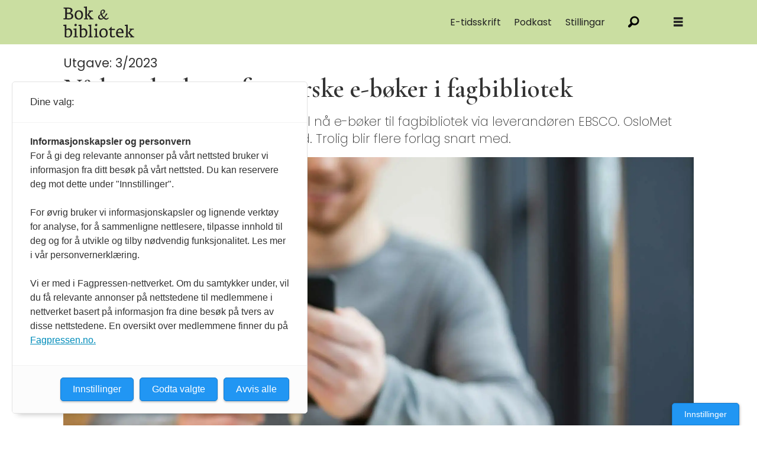

--- FILE ---
content_type: text/html; charset=UTF-8
request_url: https://www.bokogbibliotek.no/aktuelt/na-kan-det-losne-for-norske-e-boker-i-fagbibliotek/182718
body_size: 21560
content:
<!DOCTYPE html>
<html lang="nb-NO" dir="ltr" class="resp_fonts">

    <head>
                
                <script type="module">
                    import { ClientAPI } from '/view-resources/baseview/public/common/ClientAPI/index.js?v=1763024164-L4';
                    window.labClientAPI = new ClientAPI({
                        pageData: {
                            url: 'https://www.bokogbibliotek.no/aktuelt/na-kan-det-losne-for-norske-e-boker-i-fagbibliotek/182718',
                            pageType: 'article',
                            pageId: '182718',
                            section: 'aktuelt',
                            title: 'Nå kan det løsne for norske e-bøker i fagbibliotek',
                            seotitle: 'Nå kan det løsne for norske e-bøker i fagbibliotek',
                            sometitle: 'Nå kan det løsne for norske e-bøker i fagbibliotek | Bok og Bibliotek',
                            description: 'Som første norske forlag tilbyr Gyldendal nå e-bøker til fagbibliotek via leverandøren EBSCO. OsloMet har testet løsningen og er svært fornøyd. Trolig blir flere forlag snart med.',
                            seodescription: 'Som første norske forlag tilbyr Gyldendal nå e-bøker til fagbibliotek via leverandøren EBSCO. OsloMet har testet løsningen og er svært fornøyd. Trolig blir flere forlag snart med.',
                            somedescription: 'Som første norske forlag tilbyr Gyldendal nå e-bøker til fagbibliotek via leverandøren EBSCO. OsloMet har testet løsningen og er svært fornøyd. Trolig blir flere forlag snart med.',
                            device: 'desktop',
                            cmsVersion: '4.2.13',
                            contentLanguage: 'nb-NO',
                            published: '2023-03-01T00:00:00.000Z',
                            tags: ["aktuelt", "3/2023"],
                            bylines: ["Tekst: Lars Egeland"],
                            site: {
                                domain: 'https://www.bokogbibliotek.no',
                                id: '39',
                                alias: 'bokogbibliotek'
                            }
                            // Todo: Add paywall info ...
                        },
                        debug: false
                    });
                </script>

                <title>Nå kan det løsne for norske e-bøker i fagbibliotek</title>
                <meta name="title" content="Nå kan det løsne for norske e-bøker i fagbibliotek">
                <meta name="description" content="Som første norske forlag tilbyr Gyldendal nå e-bøker til fagbibliotek via leverandøren EBSCO. OsloMet har testet løsningen og er svært fornøyd. Trolig blir flere forlag snart med.">
                <meta http-equiv="Content-Type" content="text/html; charset=utf-8">
                <link rel="canonical" href="https://www.bokogbibliotek.no/aktuelt/na-kan-det-losne-for-norske-e-boker-i-fagbibliotek/182718">
                <meta name="viewport" content="width=device-width, initial-scale=1">
                
                <meta property="og:type" content="article">
                <meta property="og:title" content="Nå kan det løsne for norske e-bøker i fagbibliotek | Bok og Bibliotek">
                <meta property="og:description" content="Som første norske forlag tilbyr Gyldendal nå e-bøker til fagbibliotek via leverandøren EBSCO. OsloMet har testet løsningen og er svært fornøyd. Trolig blir flere forlag snart med.">
                <meta property="article:published_time" content="2023-03-01T00:00:00.000Z">
                <meta property="article:modified_time" content="2024-02-16T10:44:41.000Z">
                <meta property="article:author" content="Tekst: Lars Egeland">
                <meta property="article:tag" content="aktuelt">
                <meta property="article:tag" content="3&#x2F;2023">
                <meta property="og:image" content="https://image.bokogbibliotek.no/182809.jpg?imageId=182809&panox=0&panoy=0&panow=0&panoh=0&width=1200&height=683">
                <meta property="og:image:width" content="1200">
                <meta property="og:image:height" content="684">
                <meta name="twitter:card" content="summary_large_image">
                
                <meta name="twitter:title" content="Nå kan det løsne for norske e-bøker i fagbibliotek | Bok og Bibliotek">
                <meta name="twitter:description" content="Som første norske forlag tilbyr Gyldendal nå e-bøker til fagbibliotek via leverandøren EBSCO. OsloMet har testet løsningen og er svært fornøyd. Trolig blir flere forlag snart med.">
                <meta name="twitter:image" content="https://image.bokogbibliotek.no/182809.jpg?imageId=182809&panox=0&panoy=0&panow=0&panoh=0&width=1200&height=683">
                <link rel="alternate" type="application/json+oembed" href="https://www.bokogbibliotek.no/aktuelt/na-kan-det-losne-for-norske-e-boker-i-fagbibliotek/182718?lab_viewport=oembed">

                
                <script src="https://assets.mailmojo.no/sdk.js" data-token="pkfd3LldXpYjzQS68bP38Ur7lDFydw" async></script>
                
                
                <meta property="og:url" content="https://www.bokogbibliotek.no/aktuelt/na-kan-det-losne-for-norske-e-boker-i-fagbibliotek/182718">
                        <link type="image/png" rel="icon" href="/view-resources/dachser2/public/bokogbibliotek/favicon.ico">
                        <link type="image/png" rel="icon" sizes="16x16" href="/view-resources/dachser2/public/bokogbibliotek/favicon-16x16.png">
                        <link type="image/png" rel="icon" sizes="32x32" href="/view-resources/dachser2/public/bokogbibliotek/favicon-32x32.png">
                        <link type="image/png" rel="apple-touch-icon" sizes="180x180" href="/view-resources/dachser2/public/bokogbibliotek/apple-touch-icon.png">
                        <link type="image/png" rel="icon" sizes="192x192" href="/view-resources/dachser2/public/bokogbibliotek/android-chrome-192x192.png">
                        <link type="image/png" rel="icon" sizes="512x512" href="/view-resources/dachser2/public/bokogbibliotek/android-chrome-512x512.png">
                <link rel="stylesheet" href="/view-resources/view/css/grid.css?v=1763024164-L4">
                <link rel="stylesheet" href="/view-resources/view/css/main.css?v=1763024164-L4">
                <link rel="stylesheet" href="/view-resources/view/css/colors.css?v=1763024164-L4">
                <link rel="stylesheet" href="/view-resources/view/css/print.css?v=1763024164-L4" media="print">
                <link rel="stylesheet" href="/view-resources/view/css/foundation-icons/foundation-icons.css?v=1763024164-L4">
                <link rel="stylesheet" href="/view-resources/view/css/site/bokogbibliotek.css?v=1763024164-L4">
                <style data-key="custom_properties">
                    :root{--primary: rgba(249,202,175,1);--secondary: rgba(255,247,173,1);--tertiary: rgba(219,240,250,1);--quaternary: rgba(253,207,90,1);--quinary: rgba(218,237,235,1);--senary: rgba(202,222,161,1);--septenary: rgba(244,156,0,1);--octonary: rgba(199,188,133,1);--nonary: rgba(188,221,197,1);--white: rgba(255,255,255,1);--black: rgba(0,0,0,1);--custom-1: rgba(0,154,65,1);--bg-primary: rgba(249,202,175,1);--bg-secondary: rgba(255,247,173,1);--bg-tertiary: rgba(219,240,250,1);--bg-quaternary: rgba(253,207,90,1);--bg-quinary: rgba(218,237,235,1);--bg-senary: rgba(202,222,161,1);--bg-septenary: rgba(244,156,0,1);--bg-octonary: rgba(199,188,133,1);--bg-nonary: rgba(188,221,197,1);--bg-white: rgba(255,255,255,1);--bg-black: rgba(0,0,0,1);--bg-custom-1: rgba(0,154,65,1);--bg-custom-2: rgba(234,245,243,1);}
                </style>
                <style data-key="background_colors">
                    .bg-primary {background-color: rgba(249,202,175,1);}.bg-secondary {background-color: rgba(255,247,173,1);}.bg-tertiary {background-color: rgba(219,240,250,1);}.bg-quaternary {background-color: rgba(253,207,90,1);}.bg-quinary {background-color: rgba(218,237,235,1);}.bg-senary {background-color: rgba(202,222,161,1);}.bg-septenary {background-color: rgba(244,156,0,1);}.bg-octonary {background-color: rgba(199,188,133,1);}.bg-nonary {background-color: rgba(188,221,197,1);}.bg-white {background-color: rgba(255,255,255,1);}.bg-black {background-color: rgba(0,0,0,1);color: #fff;}.bg-custom-1 {background-color: rgba(0,154,65,1);color: #fff;}.bg-custom-2 {background-color: rgba(234,245,243,1);}@media (max-width: 1023px) { .color_mobile_bg-primary {background-color: rgba(249,202,175,1);}}@media (max-width: 1023px) { .color_mobile_bg-secondary {background-color: rgba(255,247,173,1);}}@media (max-width: 1023px) { .color_mobile_bg-tertiary {background-color: rgba(219,240,250,1);}}@media (max-width: 1023px) { .color_mobile_bg-quaternary {background-color: rgba(253,207,90,1);}}@media (max-width: 1023px) { .color_mobile_bg-quinary {background-color: rgba(218,237,235,1);}}@media (max-width: 1023px) { .color_mobile_bg-senary {background-color: rgba(202,222,161,1);}}@media (max-width: 1023px) { .color_mobile_bg-septenary {background-color: rgba(244,156,0,1);}}@media (max-width: 1023px) { .color_mobile_bg-octonary {background-color: rgba(199,188,133,1);}}@media (max-width: 1023px) { .color_mobile_bg-nonary {background-color: rgba(188,221,197,1);}}@media (max-width: 1023px) { .color_mobile_bg-white {background-color: rgba(255,255,255,1);}}@media (max-width: 1023px) { .color_mobile_bg-black {background-color: rgba(0,0,0,1);color: #fff;}}@media (max-width: 1023px) { .color_mobile_bg-custom-1 {background-color: rgba(0,154,65,1);color: #fff;}}@media (max-width: 1023px) { .color_mobile_bg-custom-2 {background-color: rgba(234,245,243,1);}}
                </style>
                <style data-key="background_colors_opacity">
                    .bg-primary.op-bg_20 {background-color: rgba(249, 202, 175, 0.2);}.bg-primary.op-bg_40 {background-color: rgba(249, 202, 175, 0.4);}.bg-primary.op-bg_60 {background-color: rgba(249, 202, 175, 0.6);}.bg-primary.op-bg_80 {background-color: rgba(249, 202, 175, 0.8);}.bg-secondary.op-bg_20 {background-color: rgba(255, 247, 173, 0.2);}.bg-secondary.op-bg_40 {background-color: rgba(255, 247, 173, 0.4);}.bg-secondary.op-bg_60 {background-color: rgba(255, 247, 173, 0.6);}.bg-secondary.op-bg_80 {background-color: rgba(255, 247, 173, 0.8);}.bg-tertiary.op-bg_20 {background-color: rgba(219, 240, 250, 0.2);}.bg-tertiary.op-bg_40 {background-color: rgba(219, 240, 250, 0.4);}.bg-tertiary.op-bg_60 {background-color: rgba(219, 240, 250, 0.6);}.bg-tertiary.op-bg_80 {background-color: rgba(219, 240, 250, 0.8);}.bg-quaternary.op-bg_20 {background-color: rgba(253, 207, 90, 0.2);}.bg-quaternary.op-bg_40 {background-color: rgba(253, 207, 90, 0.4);}.bg-quaternary.op-bg_60 {background-color: rgba(253, 207, 90, 0.6);}.bg-quaternary.op-bg_80 {background-color: rgba(253, 207, 90, 0.8);}.bg-quinary.op-bg_20 {background-color: rgba(218, 237, 235, 0.2);}.bg-quinary.op-bg_40 {background-color: rgba(218, 237, 235, 0.4);}.bg-quinary.op-bg_60 {background-color: rgba(218, 237, 235, 0.6);}.bg-quinary.op-bg_80 {background-color: rgba(218, 237, 235, 0.8);}.bg-senary.op-bg_20 {background-color: rgba(202, 222, 161, 0.2);}.bg-senary.op-bg_40 {background-color: rgba(202, 222, 161, 0.4);}.bg-senary.op-bg_60 {background-color: rgba(202, 222, 161, 0.6);}.bg-senary.op-bg_80 {background-color: rgba(202, 222, 161, 0.8);}.bg-septenary.op-bg_20 {background-color: rgba(244, 156, 0, 0.2);}.bg-septenary.op-bg_40 {background-color: rgba(244, 156, 0, 0.4);}.bg-septenary.op-bg_60 {background-color: rgba(244, 156, 0, 0.6);}.bg-septenary.op-bg_80 {background-color: rgba(244, 156, 0, 0.8);}.bg-octonary.op-bg_20 {background-color: rgba(199, 188, 133, 0.2);}.bg-octonary.op-bg_40 {background-color: rgba(199, 188, 133, 0.4);}.bg-octonary.op-bg_60 {background-color: rgba(199, 188, 133, 0.6);}.bg-octonary.op-bg_80 {background-color: rgba(199, 188, 133, 0.8);}.bg-nonary.op-bg_20 {background-color: rgba(188, 221, 197, 0.2);}.bg-nonary.op-bg_40 {background-color: rgba(188, 221, 197, 0.4);}.bg-nonary.op-bg_60 {background-color: rgba(188, 221, 197, 0.6);}.bg-nonary.op-bg_80 {background-color: rgba(188, 221, 197, 0.8);}.bg-white.op-bg_20 {background-color: rgba(255, 255, 255, 0.2);}.bg-white.op-bg_40 {background-color: rgba(255, 255, 255, 0.4);}.bg-white.op-bg_60 {background-color: rgba(255, 255, 255, 0.6);}.bg-white.op-bg_80 {background-color: rgba(255, 255, 255, 0.8);}.bg-black.op-bg_20 {background-color: rgba(0, 0, 0, 0.2);color: #fff;}.bg-black.op-bg_40 {background-color: rgba(0, 0, 0, 0.4);color: #fff;}.bg-black.op-bg_60 {background-color: rgba(0, 0, 0, 0.6);color: #fff;}.bg-black.op-bg_80 {background-color: rgba(0, 0, 0, 0.8);color: #fff;}.bg-custom-1.op-bg_20 {background-color: rgba(0, 154, 65, 0.2);color: #fff;}.bg-custom-1.op-bg_40 {background-color: rgba(0, 154, 65, 0.4);color: #fff;}.bg-custom-1.op-bg_60 {background-color: rgba(0, 154, 65, 0.6);color: #fff;}.bg-custom-1.op-bg_80 {background-color: rgba(0, 154, 65, 0.8);color: #fff;}.bg-custom-2.op-bg_20 {background-color: rgba(234, 245, 243, 0.2);}.bg-custom-2.op-bg_40 {background-color: rgba(234, 245, 243, 0.4);}.bg-custom-2.op-bg_60 {background-color: rgba(234, 245, 243, 0.6);}.bg-custom-2.op-bg_80 {background-color: rgba(234, 245, 243, 0.8);}@media (max-width: 1023px) { .color_mobile_bg-primary.op-bg_20 {background-color: rgba(249, 202, 175, 0.2);}}@media (max-width: 1023px) { .color_mobile_bg-primary.op-bg_40 {background-color: rgba(249, 202, 175, 0.4);}}@media (max-width: 1023px) { .color_mobile_bg-primary.op-bg_60 {background-color: rgba(249, 202, 175, 0.6);}}@media (max-width: 1023px) { .color_mobile_bg-primary.op-bg_80 {background-color: rgba(249, 202, 175, 0.8);}}@media (max-width: 1023px) { .color_mobile_bg-secondary.op-bg_20 {background-color: rgba(255, 247, 173, 0.2);}}@media (max-width: 1023px) { .color_mobile_bg-secondary.op-bg_40 {background-color: rgba(255, 247, 173, 0.4);}}@media (max-width: 1023px) { .color_mobile_bg-secondary.op-bg_60 {background-color: rgba(255, 247, 173, 0.6);}}@media (max-width: 1023px) { .color_mobile_bg-secondary.op-bg_80 {background-color: rgba(255, 247, 173, 0.8);}}@media (max-width: 1023px) { .color_mobile_bg-tertiary.op-bg_20 {background-color: rgba(219, 240, 250, 0.2);}}@media (max-width: 1023px) { .color_mobile_bg-tertiary.op-bg_40 {background-color: rgba(219, 240, 250, 0.4);}}@media (max-width: 1023px) { .color_mobile_bg-tertiary.op-bg_60 {background-color: rgba(219, 240, 250, 0.6);}}@media (max-width: 1023px) { .color_mobile_bg-tertiary.op-bg_80 {background-color: rgba(219, 240, 250, 0.8);}}@media (max-width: 1023px) { .color_mobile_bg-quaternary.op-bg_20 {background-color: rgba(253, 207, 90, 0.2);}}@media (max-width: 1023px) { .color_mobile_bg-quaternary.op-bg_40 {background-color: rgba(253, 207, 90, 0.4);}}@media (max-width: 1023px) { .color_mobile_bg-quaternary.op-bg_60 {background-color: rgba(253, 207, 90, 0.6);}}@media (max-width: 1023px) { .color_mobile_bg-quaternary.op-bg_80 {background-color: rgba(253, 207, 90, 0.8);}}@media (max-width: 1023px) { .color_mobile_bg-quinary.op-bg_20 {background-color: rgba(218, 237, 235, 0.2);}}@media (max-width: 1023px) { .color_mobile_bg-quinary.op-bg_40 {background-color: rgba(218, 237, 235, 0.4);}}@media (max-width: 1023px) { .color_mobile_bg-quinary.op-bg_60 {background-color: rgba(218, 237, 235, 0.6);}}@media (max-width: 1023px) { .color_mobile_bg-quinary.op-bg_80 {background-color: rgba(218, 237, 235, 0.8);}}@media (max-width: 1023px) { .color_mobile_bg-senary.op-bg_20 {background-color: rgba(202, 222, 161, 0.2);}}@media (max-width: 1023px) { .color_mobile_bg-senary.op-bg_40 {background-color: rgba(202, 222, 161, 0.4);}}@media (max-width: 1023px) { .color_mobile_bg-senary.op-bg_60 {background-color: rgba(202, 222, 161, 0.6);}}@media (max-width: 1023px) { .color_mobile_bg-senary.op-bg_80 {background-color: rgba(202, 222, 161, 0.8);}}@media (max-width: 1023px) { .color_mobile_bg-septenary.op-bg_20 {background-color: rgba(244, 156, 0, 0.2);}}@media (max-width: 1023px) { .color_mobile_bg-septenary.op-bg_40 {background-color: rgba(244, 156, 0, 0.4);}}@media (max-width: 1023px) { .color_mobile_bg-septenary.op-bg_60 {background-color: rgba(244, 156, 0, 0.6);}}@media (max-width: 1023px) { .color_mobile_bg-septenary.op-bg_80 {background-color: rgba(244, 156, 0, 0.8);}}@media (max-width: 1023px) { .color_mobile_bg-octonary.op-bg_20 {background-color: rgba(199, 188, 133, 0.2);}}@media (max-width: 1023px) { .color_mobile_bg-octonary.op-bg_40 {background-color: rgba(199, 188, 133, 0.4);}}@media (max-width: 1023px) { .color_mobile_bg-octonary.op-bg_60 {background-color: rgba(199, 188, 133, 0.6);}}@media (max-width: 1023px) { .color_mobile_bg-octonary.op-bg_80 {background-color: rgba(199, 188, 133, 0.8);}}@media (max-width: 1023px) { .color_mobile_bg-nonary.op-bg_20 {background-color: rgba(188, 221, 197, 0.2);}}@media (max-width: 1023px) { .color_mobile_bg-nonary.op-bg_40 {background-color: rgba(188, 221, 197, 0.4);}}@media (max-width: 1023px) { .color_mobile_bg-nonary.op-bg_60 {background-color: rgba(188, 221, 197, 0.6);}}@media (max-width: 1023px) { .color_mobile_bg-nonary.op-bg_80 {background-color: rgba(188, 221, 197, 0.8);}}@media (max-width: 1023px) { .color_mobile_bg-white.op-bg_20 {background-color: rgba(255, 255, 255, 0.2);}}@media (max-width: 1023px) { .color_mobile_bg-white.op-bg_40 {background-color: rgba(255, 255, 255, 0.4);}}@media (max-width: 1023px) { .color_mobile_bg-white.op-bg_60 {background-color: rgba(255, 255, 255, 0.6);}}@media (max-width: 1023px) { .color_mobile_bg-white.op-bg_80 {background-color: rgba(255, 255, 255, 0.8);}}@media (max-width: 1023px) { .color_mobile_bg-black.op-bg_20 {background-color: rgba(0, 0, 0, 0.2);color: #fff;}}@media (max-width: 1023px) { .color_mobile_bg-black.op-bg_40 {background-color: rgba(0, 0, 0, 0.4);color: #fff;}}@media (max-width: 1023px) { .color_mobile_bg-black.op-bg_60 {background-color: rgba(0, 0, 0, 0.6);color: #fff;}}@media (max-width: 1023px) { .color_mobile_bg-black.op-bg_80 {background-color: rgba(0, 0, 0, 0.8);color: #fff;}}@media (max-width: 1023px) { .color_mobile_bg-custom-1.op-bg_20 {background-color: rgba(0, 154, 65, 0.2);color: #fff;}}@media (max-width: 1023px) { .color_mobile_bg-custom-1.op-bg_40 {background-color: rgba(0, 154, 65, 0.4);color: #fff;}}@media (max-width: 1023px) { .color_mobile_bg-custom-1.op-bg_60 {background-color: rgba(0, 154, 65, 0.6);color: #fff;}}@media (max-width: 1023px) { .color_mobile_bg-custom-1.op-bg_80 {background-color: rgba(0, 154, 65, 0.8);color: #fff;}}@media (max-width: 1023px) { .color_mobile_bg-custom-2.op-bg_20 {background-color: rgba(234, 245, 243, 0.2);}}@media (max-width: 1023px) { .color_mobile_bg-custom-2.op-bg_40 {background-color: rgba(234, 245, 243, 0.4);}}@media (max-width: 1023px) { .color_mobile_bg-custom-2.op-bg_60 {background-color: rgba(234, 245, 243, 0.6);}}@media (max-width: 1023px) { .color_mobile_bg-custom-2.op-bg_80 {background-color: rgba(234, 245, 243, 0.8);}}
                </style>
                <style data-key="border_colors">
                    .border-bg-primary{--border-color: var(--bg-primary);}.mobile_border-bg-primary{--mobile-border-color: var(--bg-primary);}.border-bg-secondary{--border-color: var(--bg-secondary);}.mobile_border-bg-secondary{--mobile-border-color: var(--bg-secondary);}.border-bg-tertiary{--border-color: var(--bg-tertiary);}.mobile_border-bg-tertiary{--mobile-border-color: var(--bg-tertiary);}.border-bg-quaternary{--border-color: var(--bg-quaternary);}.mobile_border-bg-quaternary{--mobile-border-color: var(--bg-quaternary);}.border-bg-quinary{--border-color: var(--bg-quinary);}.mobile_border-bg-quinary{--mobile-border-color: var(--bg-quinary);}.border-bg-senary{--border-color: var(--bg-senary);}.mobile_border-bg-senary{--mobile-border-color: var(--bg-senary);}.border-bg-septenary{--border-color: var(--bg-septenary);}.mobile_border-bg-septenary{--mobile-border-color: var(--bg-septenary);}.border-bg-octonary{--border-color: var(--bg-octonary);}.mobile_border-bg-octonary{--mobile-border-color: var(--bg-octonary);}.border-bg-nonary{--border-color: var(--bg-nonary);}.mobile_border-bg-nonary{--mobile-border-color: var(--bg-nonary);}.border-bg-white{--border-color: var(--bg-white);}.mobile_border-bg-white{--mobile-border-color: var(--bg-white);}.border-bg-black{--border-color: var(--bg-black);}.mobile_border-bg-black{--mobile-border-color: var(--bg-black);}.border-bg-custom-1{--border-color: var(--bg-custom-1);}.mobile_border-bg-custom-1{--mobile-border-color: var(--bg-custom-1);}.border-bg-custom-2{--border-color: var(--bg-custom-2);}.mobile_border-bg-custom-2{--mobile-border-color: var(--bg-custom-2);}
                </style>
                <style data-key="font_colors">
                    .primary {color: rgba(249,202,175,1) !important;}.secondary {color: rgba(255,247,173,1) !important;}.tertiary {color: rgba(219,240,250,1) !important;}.quaternary {color: rgba(253,207,90,1) !important;}.quinary {color: rgba(218,237,235,1) !important;}.senary {color: rgba(202,222,161,1) !important;}.septenary {color: rgba(244,156,0,1) !important;}.octonary {color: rgba(199,188,133,1) !important;}.nonary {color: rgba(188,221,197,1) !important;}.white {color: rgba(255,255,255,1) !important;}.black {color: rgba(0,0,0,1) !important;}.custom-1 {color: rgba(0,154,65,1) !important;}@media (max-width: 1023px) { .color_mobile_primary {color: rgba(249,202,175,1) !important;}}@media (max-width: 1023px) { .color_mobile_secondary {color: rgba(255,247,173,1) !important;}}@media (max-width: 1023px) { .color_mobile_tertiary {color: rgba(219,240,250,1) !important;}}@media (max-width: 1023px) { .color_mobile_quaternary {color: rgba(253,207,90,1) !important;}}@media (max-width: 1023px) { .color_mobile_quinary {color: rgba(218,237,235,1) !important;}}@media (max-width: 1023px) { .color_mobile_senary {color: rgba(202,222,161,1) !important;}}@media (max-width: 1023px) { .color_mobile_septenary {color: rgba(244,156,0,1) !important;}}@media (max-width: 1023px) { .color_mobile_octonary {color: rgba(199,188,133,1) !important;}}@media (max-width: 1023px) { .color_mobile_nonary {color: rgba(188,221,197,1) !important;}}@media (max-width: 1023px) { .color_mobile_white {color: rgba(255,255,255,1) !important;}}@media (max-width: 1023px) { .color_mobile_black {color: rgba(0,0,0,1) !important;}}@media (max-width: 1023px) { .color_mobile_custom-1 {color: rgba(0,154,65,1) !important;}}
                </style>
                <style data-key="image_gradient">
                    .image-gradient-bg-primary{--background-color: var(--bg-primary);}.color_mobile_image-gradient-bg-primary{--mobile-background-color: var(--bg-primary);}.image-gradient-bg-secondary{--background-color: var(--bg-secondary);}.color_mobile_image-gradient-bg-secondary{--mobile-background-color: var(--bg-secondary);}.image-gradient-bg-tertiary{--background-color: var(--bg-tertiary);}.color_mobile_image-gradient-bg-tertiary{--mobile-background-color: var(--bg-tertiary);}.image-gradient-bg-quaternary{--background-color: var(--bg-quaternary);}.color_mobile_image-gradient-bg-quaternary{--mobile-background-color: var(--bg-quaternary);}.image-gradient-bg-quinary{--background-color: var(--bg-quinary);}.color_mobile_image-gradient-bg-quinary{--mobile-background-color: var(--bg-quinary);}.image-gradient-bg-senary{--background-color: var(--bg-senary);}.color_mobile_image-gradient-bg-senary{--mobile-background-color: var(--bg-senary);}.image-gradient-bg-septenary{--background-color: var(--bg-septenary);}.color_mobile_image-gradient-bg-septenary{--mobile-background-color: var(--bg-septenary);}.image-gradient-bg-octonary{--background-color: var(--bg-octonary);}.color_mobile_image-gradient-bg-octonary{--mobile-background-color: var(--bg-octonary);}.image-gradient-bg-nonary{--background-color: var(--bg-nonary);}.color_mobile_image-gradient-bg-nonary{--mobile-background-color: var(--bg-nonary);}.image-gradient-bg-white{--background-color: var(--bg-white);}.color_mobile_image-gradient-bg-white{--mobile-background-color: var(--bg-white);}.image-gradient-bg-black{--background-color: var(--bg-black);}.color_mobile_image-gradient-bg-black{--mobile-background-color: var(--bg-black);}.image-gradient-bg-custom-1{--background-color: var(--bg-custom-1);}.color_mobile_image-gradient-bg-custom-1{--mobile-background-color: var(--bg-custom-1);}.image-gradient-bg-custom-2{--background-color: var(--bg-custom-2);}.color_mobile_image-gradient-bg-custom-2{--mobile-background-color: var(--bg-custom-2);}
                </style>
                <style data-key="custom_css_variables">
                :root {
                    --lab_page_width: 1088px;
                    --lab_columns_gutter: 11px;
                    --space-top: ;
                    --space-top-adnuntiusAd: 120;
                }

                @media(max-width: 767px) {
                    :root {
                        --lab_columns_gutter: 10px;
                    }
                }

                @media(min-width: 767px) {
                    :root {
                    }
                }
                </style>
<script src="/view-resources/public/common/JWTCookie.js?v=1763024164-L4"></script>
<script src="/view-resources/public/common/Paywall.js?v=1763024164-L4"></script>
                <script>
                window.Dac = window.Dac || {};
                (function () {
                    if (navigator) {
                        window.Dac.clientData = {
                            language: navigator.language,
                            userAgent: navigator.userAgent,
                            innerWidth: window.innerWidth,
                            innerHeight: window.innerHeight,
                            deviceByMediaQuery: getDeviceByMediaQuery(),
                            labDevice: 'desktop', // Device from labrador
                            device: 'desktop', // Device from varnish
                            paywall: {
                                isAuthenticated: isPaywallAuthenticated(),
                                toggleAuthenticatedContent: toggleAuthenticatedContent,
                                requiredProducts: [],
                            },
                            page: {
                                id: '182718',
                                extId: 'bokogbibliotek-807555447dd1ff9e2547ae91d508969c'
                            },
                            siteAlias: 'bokogbibliotek',
                            debug: window.location.href.includes('debug=1')
                        };
                        function getDeviceByMediaQuery() {
                            if (window.matchMedia('(max-width: 767px)').matches) return 'mobile';
                            if (window.matchMedia('(max-width: 1023px)').matches) return 'tablet';
                            return 'desktop';
                        }

                        function isPaywallAuthenticated() {
                            if (window.Dac && window.Dac.JWTCookie) {
                                var JWTCookie = new Dac.JWTCookie({ debug: false });
                                return JWTCookie.isAuthenticated();
                            }
                            return false;
                        }

                        function toggleAuthenticatedContent(settings) {
                            if (!window.Dac || !window.Dac.Paywall) {
                                return;
                            }
                            var Paywall = new Dac.Paywall();
                            var updateDOM = Paywall.updateDOM;

                            if(settings && settings.displayUserName) {
                                var userName = Paywall.getUserName().then((userName) => {
                                    updateDOM(userName !== false, userName, settings.optionalGreetingText);
                                });
                            } else {
                                updateDOM(window.Dac.clientData.paywall.isAuthenticated);
                            }
                        }
                    }
                }());
                </script>

                    <script type="module" src="/view-resources/baseview/public/common/baseview/moduleHandlers.js?v=1763024164-L4" data-cookieconsent="ignore"></script>
<script src="https://t.atmng.io/fag_pressen/4EPgzZFa7.prod.js" async></script>

                            <script src="https://cdn.adnuntius.com/adn.js" data-cookieconsent="ignore"></script>
                                <script>
                                    window.adn = window.adn || {};
                                    var adUnits = [];
                                    var handleAsTablet = (Dac.clientData.device === 'tablet' || Dac.clientData.innerWidth < 1316);

                                    if (!(handleAsTablet && '' === 'true')) {
                                        adUnits.push({ auId: '3031b9', auW: 1065, auH: 300  });
                                    }
                                    if (!(handleAsTablet && 'true' === 'true')) {
                                        adUnits.push({ auId: '3031bc', auW: 300, auH: 600  });
                                    }
                                    if (!(handleAsTablet && 'true' === 'true')) {
                                        adUnits.push({ auId: '3031bb', auW: 300, auH: 600  });
                                    }
                                    if (!(handleAsTablet && '' === 'true')) {
                                        adUnits.push({ auId: '3031bd', auW: 1065, auH: 600  });
                                    }
                                    if (!(handleAsTablet && '' === 'true')) {
                                        adUnits.push({ auId: '3031c8', auW: 580, auH: 500  });
                                    }
                                    if (!(handleAsTablet && '' === 'true')) {
                                        adUnits.push({ auId: '3031c6', auW: 1065, auH: 600  });
                                    }
                                    if (!(handleAsTablet && '' === 'true')) {
                                        adUnits.push({ auId: '3031bf', auW: 1065, auH: 600  });
                                    }
                                    if (!(handleAsTablet && '' === 'true')) {
                                        adUnits.push({ auId: '3031be', auW: 1065, auH: 600  });
                                    }

                                    var adn_kv = adn_kv || [];
                                    adn_kv.push({ "tags": ["aktuelt", "3/2023"] });

                                    const adnRequest = {
                                        requestTiming: 'onReady',
                                        adUnits: adUnits,
                                        kv: adn_kv
                                    };



                                    adn.request(adnRequest);
                                </script>
                <link href="https://fonts.googleapis.com/css?family=Poppins:regular,200,200italic,italic,600,600italic,800,800italic" rel="stylesheet" >
                <link href="https://fonts.googleapis.com/css?family=Cormorant+Garamond:regular,300,300italic,italic,500,500italic,600,600italic" rel="stylesheet" >
                <style id="dachser-vieweditor-styles">
                    header#nav, header.pageHeader { font-family: "Poppins"; font-weight: normal; font-style: normal; }
                    body { font-family: "Poppins"; font-weight: normal; font-style: normal; }
                    .articleHeader .headline { font-family: "Cormorant Garamond"; font-weight: 600; font-style: normal; }
                    article.column .content .headline { font-family: "Cormorant Garamond"; font-weight: 600; font-style: normal; }
                    .font-Poppins { font-family: "Poppins" !important; }
                    .font-Poppins.font-weight-normal { font-weight: normal !important; }
                    .font-Poppins.font-weight-light { font-weight: 200 !important; }
                    .font-Poppins.font-weight-bold { font-weight: 600 !important; }
                    .font-Poppins.font-weight-black { font-weight: 800 !important; }
                    .font-CormorantGaramond { font-family: "Cormorant Garamond" !important; }
                    .font-CormorantGaramond.font-weight-normal { font-weight: normal !important; }
                    .font-CormorantGaramond.font-weight-light { font-weight: 300 !important; }
                    .font-CormorantGaramond.font-weight-bold { font-weight: 600 !important; }
                </style>
                <style id="css_variables"></style>
                <script>
                    window.dachserData = {
                        _data: {},
                        _instances: {},
                        get: function(key) {
                            return dachserData._data[key] || null;
                        },
                        set: function(key, value) {
                            dachserData._data[key] = value;
                        },
                        push: function(key, value) {
                            if (!dachserData._data[key]) {
                                dachserData._data[key] = [];
                            }
                            dachserData._data[key].push(value);
                        },
                        setInstance: function(key, identifier, instance) {
                            if (!dachserData._instances[key]) {
                                dachserData._instances[key] = {};
                            }
                            dachserData._instances[key][identifier] = instance;
                        },
                        getInstance: function(key, identifier) {
                            return dachserData._instances[key] ? dachserData._instances[key][identifier] || null : null;
                        },
                        reflow: () => {}
                    };
                </script>
                

                <script type="application/ld+json">
                [{"@context":"http://schema.org","@type":"WebSite","name":"bokogbibliotek","url":"https://www.bokogbibliotek.no"},{"@context":"https://schema.org","@type":"NewsArticle","headline":"Nå kan det løsne for norske e-bøker i fagbibliotek","description":"Som første norske forlag tilbyr Gyldendal nå e-bøker til fagbibliotek via leverandøren EBSCO. OsloMet har testet løsningen og er svært fornøyd. Trolig blir flere forlag snart med.","mainEntityOfPage":{"@id":"https://www.bokogbibliotek.no/aktuelt/na-kan-det-losne-for-norske-e-boker-i-fagbibliotek/182718"},"availableLanguage":[{"@type":"Language","alternateName":"nb-NO"}],"image":["https://image.bokogbibliotek.no/?imageId=182809&width=1200","https://image.bokogbibliotek.no/?imageId=182907&width=1200","https://image.bokogbibliotek.no/?imageId=183021&width=1200","https://image.bokogbibliotek.no/?imageId=183117&width=1200","https://image.bokogbibliotek.no/?imageId=183219&width=1200"],"keywords":"aktuelt, 3/2023","author":[{"@type":"Person","name":"Tekst: Lars Egeland"}],"publisher":{"@type":"Organization","name":"bokogbibliotek","logo":{"@type":"ImageObject","url":"/view-resources/dachser2/public/bokogbibliotek/logo.svg"}},"datePublished":"2023-03-01T00:00:00.000Z","dateModified":"2024-02-16T10:44:41.000Z"}]
                </script>                
                
                
                



        <meta property="article:section" content="aktuelt">
<script>
var k5aMeta = { "paid": 0, "author": ["Tekst: Lars Egeland"], "tag": ["aktuelt", "3/2023"], "title": "Nå kan det løsne for norske e-bøker i fagbibliotek", "teasertitle": "Nå kan det løsne for norske e-bøker i fagbibliotek", "kicker": "Utgave: 3/2023", "url": "https://www.bokogbibliotek.no/a/182718", "login": (Dac.clientData.paywall.isAuthenticated ? 1 : 0), "subscriber": (Dac.clientData.paywall.isAuthenticated ? 1 : 0), "subscriberId": (Dac.clientData.subscriberId ? `"${ Dac.clientData.subscriberId }"` : "") };
</script>
                <script src="//cl.k5a.io/6156b8c81b4d741e051f44c2.js" async></script>


        <style>
            :root {
                
                
            }
        </style>
        
        
    </head>

    <body class="l4 article site_bokogbibliotek section_aktuelt"
        
        
        >

        
        <script>
        document.addEventListener("DOMContentLoaded", (event) => {
            setScrollbarWidth();
            window.addEventListener('resize', setScrollbarWidth);
        });
        function setScrollbarWidth() {
            const root = document.querySelector(':root');
            const width = (window.innerWidth - document.body.offsetWidth < 21) ? window.innerWidth - document.body.offsetWidth : 15;
            root.style.setProperty('--lab-scrollbar-width', `${ width }px`);
        }
        </script>

        
        <a href="#main" class="skip-link">Jump to main content</a>

        <header class="pageElement pageHeader">
    <div class="section mainline grid grid-align-center">
    <div class="row grid-align-center">
<figure class="logo">
    <a href=" //bokogbibliotek.no" aria-label="Gå til forside">
        <img src="/view-resources/dachser2/public/bokogbibliotek/logo.svg"
            alt="Gå til forside. Logo, bokogbibliotek.no"
            width="120"
            >
    </a>
</figure>
<nav class="navigation mainMenu grid-justify-end grid dac-hidden-desktop-down">
	<ul class="menu-list">
			<li class="first-list-item ">
				<a href="https://www.bokogbibliotek.no/e-tidsskrift" target="_blank">E-tidsskrift</a>
			</li>
			<li class="first-list-item ">
				<a href="https://podcasters.spotify.com/pod/show/bokogbibliotek" target="_blank">Podkast</a>
			</li>
			<li class="first-list-item ">
				<a href="https://stilling.bokogbibliotek.no/" target="_blank">Stillingar</a>
			</li>
	</ul>
</nav>


<div data-id="pageElements-6" class="search to-be-expanded dac-hidden-desktop-down">

        <button class="search-button search-expander" aria-label="Søk"  aria-expanded="false" aria-controls="search-input-6" >
            <i class="open fi-magnifying-glass"></i>
            <i class="close fi-x"></i>
        </button>

    <form class="search-container" action="/cse" method="get" role="search">
        <label for="search-input-6" class="visuallyhidden">Søk</label>
        <input type="text" id="search-input-6" name="q" placeholder="Søk...">
    </form>
</div>

        <script>
            // Do the check for the search button inside the if statement, so we don't set a global const if there are multiple search buttons
            if (document.querySelector('[data-id="pageElements-6"] .search-button')) {
                // Now we can set a const that is only available inside the if scope
                const searchButton = document.querySelector('[data-id="pageElements-6"] .search-button');
                searchButton.addEventListener('click', (event) => {
                    event.preventDefault();
                    event.stopPropagation();

                    // Toggle the expanded class on the search button and set the aria-expanded attribute.
                    searchButton.parentElement.classList.toggle('expanded');
                    searchButton.setAttribute('aria-expanded', searchButton.getAttribute('aria-expanded') === 'true' ? 'false' : 'true');
                    searchButton.setAttribute('aria-label', searchButton.getAttribute('aria-expanded') === 'true' ? 'Lukk søk' : 'Åpne søk');

                    // Set focus to the input. 
                    // This might be dodgy due to moving focus automatically, but we'll keep it in for now.
                    if (searchButton.getAttribute('aria-expanded') === 'true') {
                        document.getElementById('search-input-6').focus();
                    }
                }, false);
            }

            if (document.getElementById('bonusButton')) {
                document.getElementById('bonusButton').addEventListener('click', (event) => {
                    document.querySelector('[data-id="pageElements-6"] .search-container').submit();
                }, false);
            }

            /*
                There should probably be some sort of sorting of the elements, so that if the search button is to the right,
                the tab order should be the input before the button.
                This is a job for future me.
            */
        </script>
<div class="hamburger to-be-expanded" data-id="pageElements-7">
    <div class="positionRelative">
        <span class="hamburger-button hamburger-expander ">
            <button class="burger-btn" aria-label="Åpen meny" aria-expanded="false" aria-controls="hamburger-container" aria-haspopup="menu">
                    <i class="open fi-list"></i>
                    <i class="close fi-x"></i>
            </button>
        </span>
    </div>

        <div class="hamburger-container" id="hamburger-container">
            <div class="row">
<nav class="navigation dropdownMenu">
	<ul class="menu-list">
			<li class="first-list-item has-children">
				<span tabindex="0"></span>
				<ul class="children">
					<li class="">
						<a href="/tag/aktuelt" target="_self">Aktuelt</a>
					</li>
					<li class="">
						<a href="/tag/ordskifte" target="_self">Ordskifte</a>
					</li>
					<li class="">
						<a href="/tag/bakgrunn" target="_self">Bakgrunn</a>
					</li>
				</ul>
			</li>
			<li class="first-list-item has-children">
				<span tabindex="0"></span>
				<ul class="children">
					<li class="">
						<a href="/om-bok-og-bibliotek" target="_self">Om Bok &amp; bibliotek</a>
					</li>
					<li class="">
						<a href="/kontakt-oss" target="_self">Kontakt oss</a>
					</li>
					<li class="">
						<a href="/abonnement" target="_self">Abonnement og laussal</a>
					</li>
					<li class="">
						<a href="/for-annonsorer" target="_self">Annonsere</a>
					</li>
					<li class="">
						<a href="https://abm-media.no/" target="_blank">ABM-media AS</a>
					</li>
					<li class="">
						<a href="/nyheitsbrev" target="_self">Nyheitsbrev</a>
					</li>
					<li class="dac-hidden-desktop-up">
						<a href="https://www.bokogbibliotek.no/e-tidsskrift" target="_blank">E-tidsskrift</a>
					</li>
					<li class="dac-hidden-desktop-up">
						<a href="https://podcasters.spotify.com/pod/show/bokogbibliotek" target="_self">Podkast</a>
					</li>
					<li class="dac-hidden-desktop-up">
						<a href="https://stilling.bokogbibliotek.no/" target="_self">Stillingar</a>
					</li>
				</ul>
			</li>
	</ul>
</nav>


<div data-id="pageElements-9" class="search visible dac-hidden-desktop-up grid-vas-center">

        <button class="search-button" aria-label="Søk" >
            <i class="open fi-magnifying-glass"></i>
            <i class="close fi-x"></i>
        </button>

    <form class="search-container" action="/cse" method="get" role="search">
        <label for="search-input-9" class="visuallyhidden">Søk</label>
        <input type="text" id="search-input-9" name="q" placeholder="Søk...">
    </form>
</div>

    <script>
        if (document.querySelector('[data-id="pageElements-9"] .search-button')) {
            document.querySelector('[data-id="pageElements-9"] .search-button').addEventListener('click', (event) => {
                document.querySelector('[data-id="pageElements-9"] .search-container').submit();
            }, false);
        }
    </script>

            </div>
        </div>
</div>

<script>
    (function(){
        const burgerButton = document.querySelector('[data-id="pageElements-7"] .burger-btn');
        const dropdownCloseSection = document.querySelector('[data-id="pageElements-7"] .dropdown-close-section');

        function toggleDropdown() {
            // Toggle the expanded class and aria-expanded attribute
            document.querySelector('[data-id="pageElements-7"].hamburger.to-be-expanded').classList.toggle('expanded');
            burgerButton.setAttribute('aria-expanded', burgerButton.getAttribute('aria-expanded') === 'true' ? 'false' : 'true');

            // This doesn't seem to do anything? But there's styling dependent on it some places
            document.body.classList.toggle('hamburger-expanded');
        }

        // Called via the eventlistener - if the key is Escape, toggle the dropdown and remove the eventlistener
        function closeDropdown(e) {
            if(e.key === 'Escape') {
                toggleDropdown();
                // Set the focus back on the button when clicking escape, so the user can continue tabbing down
                // the page in a natural flow
                document.querySelector('[data-id="pageElements-7"] .burger-btn').focus();
                window.removeEventListener('keydown', closeDropdown);
            }
        }

        if(burgerButton) {
            burgerButton.addEventListener('click', function(e) {
                e.preventDefault();
                toggleDropdown();

                // If the menu gets expanded, add the eventlistener that will close it on pressing Escape
                // else, remove the eventlistener otherwise it will continue to listen for escape even if the menu is closed.
                if(document.querySelector('[data-id="pageElements-7"] .burger-btn').getAttribute('aria-expanded') === 'true') {
                    window.addEventListener('keydown', closeDropdown);
                } else {
                    window.removeEventListener('keydown', closeDropdown);
                }
            })
        }
        if (dropdownCloseSection) {
            dropdownCloseSection.addEventListener('click', function(e) {
                e.preventDefault();
                toggleDropdown();
            });
        }

        document.querySelectorAll('.hamburger .hamburger-expander, .hamburger .hamburger-container, .stop-propagation').forEach(function (element) {
            element.addEventListener('click', function (e) {
                e.stopPropagation();
            });
        });
    }());
</script>
</div>

</div>


    <script>
        (function () {
            if (!'IntersectionObserver' in window) { return;}

            var scrollEvents = scrollEvents || [];

            if (scrollEvents) {
                const domInterface = {
                    classList: {
                        remove: () => {},
                        add: () => {}
                    },
                    style: {
                        cssText: ''
                    }
                };
                scrollEvents.forEach(function(event) {
                    var callback = function (entries, observer) {
                        if (!entries[0]) { return; }
                        if (entries[0].isIntersecting) {
                            event.styles.forEach(function(item) {
                                (document.querySelector(item.selector) || domInterface).style.cssText = "";
                            });
                            event.classes.forEach(function(item) {
                                item.class.forEach(function(classname) {
                                    (document.querySelector(item.selector) || domInterface).classList.remove(classname);
                                });
                            });
                        } else {
                            event.styles.forEach(function(item) {
                                (document.querySelector(item.selector) || domInterface).style.cssText = item.style;
                            });
                            event.classes.forEach(function(item) {
                                item.class.forEach(function(classname) {
                                    (document.querySelector(item.selector) || domInterface).classList.add(classname);
                                });
                            });
                        }
                    };

                    var observer = new IntersectionObserver(callback, {
                        rootMargin: event.offset,
                        threshold: 1
                    });
                    var target = document.querySelector(event.target);
                    if (target) {
                        observer.observe(target);
                    }
                });
            }
        }());

        window.Dac.clientData.paywall.toggleAuthenticatedContent(); 
    </script>
</header>

        

        
                


        <section id="mainArticleSection" class="main article">
            <div data-element-guid="c49b597f-c72f-42de-ccda-e39b46b0556f" class="placeholder placement-top">

<div class="column adnuntius-ad small-12 large-12 display-label" style="" data-element-guid="73efb09f-b955-4dae-929b-08559b295f7e">
    <div id="adn-3031b9" style="display:none;" class="adnuntius-ad-content">
        <span class="ad-label">Annonse</span>
    </div>
</div>


</div>
            <main class="pageWidth">
                <article class=" "
                    
                >

                    <section class="main article k5a-article" id="main">

                            <div></div>
<script>
(function() {
    let windowUrl = window.location.href;
    windowUrl = windowUrl.substring(windowUrl.indexOf('?') + 1);
    let messageElement = document.querySelector('.shareableMessage');
    if (windowUrl && windowUrl.includes('code') && windowUrl.includes('expires')) {
        messageElement.style.display = 'block';
    } 
})();
</script>


                        <div data-element-guid="35459367-fde0-4bab-8bcf-528af476a2df" class="articleHeader column hasCaption">

    


    <p class="kicker " style="">Utgave: 3/2023</p>
    <h1 class="headline mainTitle " style="">Nå kan det løsne for norske e-bøker i fagbibliotek</h1>
    <h2 class="subtitle " style="">Som første norske forlag tilbyr Gyldendal nå e-bøker til fagbibliotek via leverandøren EBSCO. OsloMet har testet løsningen og er svært fornøyd. Trolig blir flere forlag snart med.</h2>



    <div class="media">
            
            <figure data-element-guid="12a43409-0e02-4b28-b8ce-38080b5cabc9" class="headerImage">
    <div class="img fullwidthTarget">
        <picture>
            <source srcset="https://image.bokogbibliotek.no/182809.webp?imageId=182809&width=2116&height=1410&format=webp" 
                width="1058"
                height="705"
                media="(min-width: 768px)"
                type="image/webp">    
            <source srcset="https://image.bokogbibliotek.no/182809.webp?imageId=182809&width=2116&height=1410&format=jpg" 
                width="1058"
                height="705"
                media="(min-width: 768px)"
                type="image/jpeg">    
            <source srcset="https://image.bokogbibliotek.no/182809.webp?imageId=182809&width=960&height=640&format=webp" 
                width="480"
                height="320"
                media="(max-width: 767px)"
                type="image/webp">    
            <source srcset="https://image.bokogbibliotek.no/182809.webp?imageId=182809&width=960&height=640&format=jpg" 
                width="480"
                height="320"
                media="(max-width: 767px)"
                type="image/jpeg">    
            <img src="https://image.bokogbibliotek.no/182809.webp?imageId=182809&width=960&height=640&format=jpg"
                width="480"
                height="320"
                title="Nå kan det løsne for norske e-bøker i fagbibliotek"
                alt="" 
                
                style=""    
                >
        </picture>        
        
    </div>
    
</figure>

            
            
            
            
            
            
            
            
            
            
            
        <div class="floatingText"></div>
    </div>


    <div class="caption " data-showmore="Vis mer">
        <figcaption itemprop="caption" class=""></figcaption>
        <figcaption itemprop="author" class="" data-byline-prefix="Foto:">Illustrasjonsfoto: Colourbox</figcaption>
    </div>





        <div data-element-guid="98d6818d-9309-4370-b73f-4721111618d9" class="meta">
    

    <div class="bylines">
        <div data-element-guid="5ac6ce30-3db4-402f-9250-89709e88fb61" class="byline column" itemscope itemtype="http://schema.org/Person">
    
    <div class="content">
            
        <address class="name">

                <span class="lab-hidden-byline-name" itemprop="name">Tekst: Lars Egeland</span>
                    <span class="firstname ">Tekst: Lars</span>
                    <span class="lastname ">Egeland</span>
        </address>
    </div>
</div>

        
    </div>
    
    <div class="dates">
    
    </div>


    <div class="social">
            <a target="blank" href="https://www.facebook.com/sharer.php?u=https%3A%2F%2Fwww.bokogbibliotek.no%2Faktuelt%2Fna-kan-det-losne-for-norske-e-boker-i-fagbibliotek%2F182718" class="fi-social-facebook" aria-label="Del på Facebook"></a>
            <a target="blank" href="https://twitter.com/intent/tweet?url=https%3A%2F%2Fwww.bokogbibliotek.no%2Faktuelt%2Fna-kan-det-losne-for-norske-e-boker-i-fagbibliotek%2F182718" class="fi-social-twitter" aria-label="Del på X (Twitter)"></a>
            <a target="blank" href="mailto:?subject=N%C3%A5%20kan%20det%20l%C3%B8sne%20for%20norske%20e-b%C3%B8ker%20i%20fagbibliotek&body=Som%20f%C3%B8rste%20norske%20forlag%20tilbyr%20Gyldendal%20n%C3%A5%20e-b%C3%B8ker%20til%20fagbibliotek%20via%20leverand%C3%B8ren%20EBSCO.%20OsloMet%20har%20testet%20l%C3%B8sningen%20og%20er%20sv%C3%A6rt%20forn%C3%B8yd.%20Trolig%20blir%20flere%20forlag%20snart%20med.%0Dhttps%3A%2F%2Fwww.bokogbibliotek.no%2Faktuelt%2Fna-kan-det-losne-for-norske-e-boker-i-fagbibliotek%2F182718" class="fi-mail" aria-label="Del via e-mail"></a>
    </div>



</div>

</div>


                        

                        
                        


                        

                        <div data-element-guid="98d6818d-9309-4370-b73f-4721111618d9" class="bodytext large-12 small-12 medium-12">
    
    

    <p><em>Forlagsbransjen </em>har i flere år prøvd å få fagbibliotekene til å kjøpe norske e-bøker via den norskeide plattformen Allvit, en avlegger av Allbok, som er et av systemene for e-bokutlån i folkebibliotek. Men Allvit har ikke blitt populært hos bibliotekene. Frontene har vært steile og tilgangen på norske e-bøker fraværende. I fjor besluttet imidlertid Gyldendal å tilby sine bøker på plattformen til det amerikanske selskapet EBSCO, noe som kan vise seg å bli en løsning.</p>

<div class="column adnuntius-ad display-label floatRight widthAuto" style="" data-element-guid="ca1cfa59-8fe6-48ad-e43b-19e7bfdb3e6d">
    <div id="adn-3031c8" style="display:none;" class="adnuntius-ad-content">
        <span class="ad-label">Annonse</span>
    </div>
</div>

<h2>Frykt på begge sider</h2>
<p>Fagbibliotekene ønsket ikke modeller der de leier bøkene eller betaler for bruk slik at de risikerer å måtte stenge tilgangen om bruken blir stor. De ønsket heller ikke å tvinges til å bruke den tekniske plattformen til Allvit. Forlagene har på sin side vært redde for at salget av papirbøker skal bli rasert av tilgangen til særlig pensumbøker på nett eller private e-bøker.</p>

<div class="column adnuntius-ad display-label widthFull" style="" data-element-guid="714db923-2031-4cad-cdc0-5ed8c19b8bde">
    <div id="adn-3031c6" style="display:none;" class="adnuntius-ad-content">
        <span class="ad-label">Annonse</span>
    </div>
</div>

<p>Bibliotekene som allerede har store mengder utenlandske e-bøker, har vært redde for å akseptere prismodeller som gjør de digitale lånene mye dyrere enn papirutlån. De har etterlyst at forlagene ville prøve andre modeller, noe Gyldendal altså har gjort.</p>
<p>Universitetsbiblioteket på OsloMet gikk på tampen av 2022 til innkjøp av 133 eksemplarer av 51 titler via EBSCO-øsningen. Dette kostet ca. 400 000 kroner, altså i gjennomsnitt litt over 3000 per bok. Pensumlistesystemet Leganto gir forlagene oversikt over hvilke bøker som er pensum. Det har ført til at prisen på digital tilgang til disse bøkene har økt.</p>
<figure data-element-guid="689eecf4-86cb-473d-a142-5c0189c42016" class="column desktop-floatLeft mobile-floatLeft small-12 large-8 small-abs-12 large-abs-8">
    
    <div class="content " style="">

        <div class="img fullwidthTarget">
            <picture>
                <source srcset="https://image.bokogbibliotek.no/182907.webp?imageId=182907&width=1412&height=1400&format=webp" 
                    width="706"
                    height="700"
                    media="(min-width: 768px)"
                    type="image/webp">    
                <source srcset="https://image.bokogbibliotek.no/182907.webp?imageId=182907&width=1412&height=1400&format=jpg" 
                    width="706"
                    height="700"
                    media="(min-width: 768px)"
                    type="image/jpeg">    
                <source srcset="https://image.bokogbibliotek.no/182907.webp?imageId=182907&width=960&height=952&format=webp" 
                    width="480"
                    height="476"
                    media="(max-width: 767px)"
                    type="image/webp">    
                <source srcset="https://image.bokogbibliotek.no/182907.webp?imageId=182907&width=960&height=952&format=jpg" 
                    width="480"
                    height="476"
                    media="(max-width: 767px)"
                    type="image/jpeg">    
                <img src="https://image.bokogbibliotek.no/182907.webp?imageId=182907&width=960&height=952&format=jpg"
                    width="480"
                    height="476"
                    title="Marianne Julin Montgomery, OsloMet"
                    alt="" 
                    loading="lazy"
                    style=""    
                    >
            </picture>            
                    </div>
        <div class="caption " data-showmore="Vis mer">
            <figcaption itemprop="caption" class="">Marianne Julin Montgomery, OsloMet</figcaption>
            <figcaption itemprop="author" class="" data-byline-prefix="Foto:"></figcaption>
        </div>    </div>
</figure>
<p>– Prisene per tittel varierer veldig, forteller seksjonssjef Marianne Julin Montgomery ved OsloMet. Hun leder arbeidet med innkjøp av både digitale og analoge medier ved biblioteket.</p>

<div class="column adnuntius-ad display-label widthFull" style="" data-element-guid="c75af406-250f-4526-ab15-056642812bdc">
    <div id="adn-3031bf" style="display:none;" class="adnuntius-ad-content">
        <span class="ad-label">Annonse</span>
    </div>
</div>

<h2>Brukes ulikt papir</h2>
<p>Etter at bøkene har vært tilgjengelig for studenter i et halvt år, viser data fra OsloMet at bøkene har vært lånt ut eller aksessert nesten 7000 ganger, et gjennomsnitt på 52 per eksemplar, noe som er vesentlig høyere enn gjennomsnittlig utlån av engelskspråklige e-bøker. Forklaringen er at andelen av pensumbøker er mye større blant de norske bøkene enn blant de engelskspråklige.</p>
<p>Det er også stor variasjon i bruk blant de norske bøkene. Den mest leste boka er Marit Kirkevolds bok <em>Geriatrisk sykepleie – god omsorg til den gamle pasienten </em>(Gyldendal, 2022). Den er aksessert 1377 ganger. Det er 17 fulle nedlastinger av boka, 49 kapittelnedlastinger og hele 1311 online-lesninger. De som laster ned boka, har den tilgjengelig på egen PC i to dager før den forsvinner.</p>

<div class="column adnuntius-ad display-label widthFull" style="" data-element-guid="19f76f10-0511-4cde-dd41-9fd1c36a73a0">
    <div id="adn-3031be" style="display:none;" class="adnuntius-ad-content">
        <span class="ad-label">Annonse</span>
    </div>
</div>

<p>– Vi tror at bruken av e-bøkene er forskjellig fra papirbøker, sier Montgomery.</p>
<p>E-bøkene gjør pensumbøker mer tilgjengelige. Men den korte tida man kan ha den nedlastet, og den begrensete funksjonen med lesning på online-skjerm gjør at man ikke kan si at en aksessering kan sammenlignes med et papirutlån. Montgomery peker på at mange for eksempel selv kan eie boka, men går på nettet for å sjekke opplysninger når de ikke har den med seg.</p>
<p>Som e-bok til privat eie koster Kirkevolds bok 755 kroner. I papirutgave koster de 587 sidene om geriatrisk sykepleie 949 kroner. Biblioteket betaler mer enn ti ganger så mye for en e-bok.</p>
<h2>Prisen må ned</h2>
<p>Nesten 6000 av de nær 7000 aksesseringene til OsloMet sine bøker via Gyldendal sin EBSCO-løsning er knytta til de 14 mest leste titlene. De øvrige 41 har vesentlig lavere bruk. Om vi regner en gjennomsnittlig levetid på cirka tre år før bøkene byttes ut, vil gjennomsnittsprisen per aksessering ligge på rundt ti kroner.</p>
<p>– Det er omtrent på nivå med prisen på papirutlån eller andre digitale kilder som biblioteket tilbyr sine brukere, sier Montgomery.</p>
<p>Hun forventer at man må betale mer for norske bøker enn for utenlandske, siden norsk er et lite språk, men mener at en gjennomsnittspris på 3000 kroner pr bok likevel er nokså høyt.</p>
<p>– Da OsloMet kjøpte bøker, hadde vi stort fokus på hvilke bøker som var etterspurt. Skal vi etter hvert kjøpe flere titler, må prisen ned, sier hun.</p>
<p>Fordi bøkene kjøpes fra EBSCO, er de priset i dollar. Med dagens dårlige kronekurs innebærer det at e-bøkene er blitt enda dyrere de siste månedene, forteller hun.</p>
<h2>Et skifte i papirparadigmet</h2>
<figure data-element-guid="89f01409-69c5-450d-9546-cdca20030db3" class="column desktop-floatRight mobile-floatRight small-12 large-4 small-abs-12 large-abs-4">
    
    <div class="content " style="">

        <div class="img fullwidthTarget">
            <picture>
                <source srcset="https://image.bokogbibliotek.no/183021.webp?imageId=183021&width=706&height=706&format=webp" 
                    width="353"
                    height="353"
                    media="(min-width: 768px)"
                    type="image/webp">    
                <source srcset="https://image.bokogbibliotek.no/183021.webp?imageId=183021&width=706&height=706&format=jpg" 
                    width="353"
                    height="353"
                    media="(min-width: 768px)"
                    type="image/jpeg">    
                <source srcset="https://image.bokogbibliotek.no/183021.webp?imageId=183021&width=960&height=960&format=webp" 
                    width="480"
                    height="480"
                    media="(max-width: 767px)"
                    type="image/webp">    
                <source srcset="https://image.bokogbibliotek.no/183021.webp?imageId=183021&width=960&height=960&format=jpg" 
                    width="480"
                    height="480"
                    media="(max-width: 767px)"
                    type="image/jpeg">    
                <img src="https://image.bokogbibliotek.no/183021.webp?imageId=183021&width=960&height=960&format=jpg"
                    width="480"
                    height="480"
                    title="Charistian Haugsnes, Gyldendal Akademisk"
                    alt="" 
                    loading="lazy"
                    style=""    
                    >
            </picture>            
                    </div>
        <div class="caption " data-showmore="Vis mer">
            <figcaption itemprop="caption" class="">Charistian Haugsnes, Gyldendal Akademisk</figcaption>
            <figcaption itemprop="author" class="" data-byline-prefix="Foto:"></figcaption>
        </div>    </div>
</figure>
<p>Christian Haugsnes er forlagsdirektør i Gyldendal Akademisk. Han understreker at man fortsatt driver med utprøving for å finne gode forretningsmodeller som kan gjøre norske e-bøker tilgjengelige.</p>
<p>– Både forlag og bibliotek må være villige til justeringer hvis vi skal komme videre med en modell som kan være bærekraftig, understreker han.</p>
<p>Han sier at fra Gyldendals side er det på mange måter et paradigmeskifte i måten å tenke på. Fokuset er ikke kun på mulig tapt bokhandlersalg av papirbøker, men på å gjøre e-bøker mer tilgjengelige og dermed kanskje få salg av e-bøker både til bibliotek og til enkeltpersoner.</p>
<figure data-element-guid="39e1bc2b-1a23-4275-895f-a44f8486dbf5" class="column desktop-floatLeft mobile-floatLeft small-12 large-8 small-abs-12 large-abs-8">
    
    <div class="content " style="">

        <div class="img fullwidthTarget">
            <picture>
                <source srcset="https://image.bokogbibliotek.no/183117.webp?imageId=183117&width=1412&height=1394&format=webp" 
                    width="706"
                    height="697"
                    media="(min-width: 768px)"
                    type="image/webp">    
                <source srcset="https://image.bokogbibliotek.no/183117.webp?imageId=183117&width=1412&height=1394&format=jpg" 
                    width="706"
                    height="697"
                    media="(min-width: 768px)"
                    type="image/jpeg">    
                <source srcset="https://image.bokogbibliotek.no/183117.webp?imageId=183117&width=960&height=948&format=webp" 
                    width="480"
                    height="474"
                    media="(max-width: 767px)"
                    type="image/webp">    
                <source srcset="https://image.bokogbibliotek.no/183117.webp?imageId=183117&width=960&height=948&format=jpg" 
                    width="480"
                    height="474"
                    media="(max-width: 767px)"
                    type="image/jpeg">    
                <img src="https://image.bokogbibliotek.no/183117.webp?imageId=183117&width=960&height=948&format=jpg"
                    width="480"
                    height="474"
                    title="Dagmar Langeggen, BI"
                    alt="" 
                    loading="lazy"
                    style=""    
                    >
            </picture>            
                    </div>
        <div class="caption " data-showmore="Vis mer">
            <figcaption itemprop="caption" class="">Dagmar Langeggen, BI</figcaption>
            <figcaption itemprop="author" class="" data-byline-prefix="Foto:"></figcaption>
        </div>    </div>
</figure>
<p>– Vi er ute etter positive nettverkseffekter gjennom samarbeid med bibliotekene, sier han.</p>
<p>Dette er Dagmar Langeggen ved BI glad for å høre. BI har også kjøpt inn en del e-bøker fra Gyldendal via EBSCO. Hun sier at hun har opplevd en del mistenksomhet mot bibliotekene og redsel for at salget av papirbøker vil gå ned.</p>
<p>– Hvis salget går ned i 2023, kan det like gjerne skyldes at studentene har dårligere råd, som at biblioteket har kjøpt lisenser, sier hun.</p>
<p>Hun peker også på at analoge bøker brukes på en annen måte enn digitale, de brukes mer systematisk som oppslagsverk. Etter Langeggens erfaringer er de norske e-bøkene fortsatt for dyre til at bibliotekene kan gjøre vesentlig mye mer tilgjengelig.</p>
<h2>Flere lukter på løsninger</h2>
<figure data-element-guid="0b891c74-cdbe-4e0c-a2a6-638e22e8beba" class="column desktop-floatLeft mobile-floatLeft small-12 large-8 small-abs-12 large-abs-8">
    
    <div class="content " style="">

        <div class="img fullwidthTarget">
            <picture>
                <source srcset="https://image.bokogbibliotek.no/183219.webp?imageId=183219&width=1412&height=1404&format=webp" 
                    width="706"
                    height="702"
                    media="(min-width: 768px)"
                    type="image/webp">    
                <source srcset="https://image.bokogbibliotek.no/183219.webp?imageId=183219&width=1412&height=1404&format=jpg" 
                    width="706"
                    height="702"
                    media="(min-width: 768px)"
                    type="image/jpeg">    
                <source srcset="https://image.bokogbibliotek.no/183219.webp?imageId=183219&width=960&height=954&format=webp" 
                    width="480"
                    height="477"
                    media="(max-width: 767px)"
                    type="image/webp">    
                <source srcset="https://image.bokogbibliotek.no/183219.webp?imageId=183219&width=960&height=954&format=jpg" 
                    width="480"
                    height="477"
                    media="(max-width: 767px)"
                    type="image/jpeg">    
                <img src="https://image.bokogbibliotek.no/183219.webp?imageId=183219&width=960&height=954&format=jpg"
                    width="480"
                    height="477"
                    title="Lars Mausethagen, Fagbokforlaget"
                    alt="" 
                    loading="lazy"
                    style=""    
                    >
            </picture>            
                    </div>
        <div class="caption " data-showmore="Vis mer">
            <figcaption itemprop="caption" class="">Lars Mausethagen, Fagbokforlaget</figcaption>
            <figcaption itemprop="author" class="" data-byline-prefix="Foto:"></figcaption>
        </div>    </div>
</figure>
<p>Vil andre forlag følge etter Gyldendal?</p>
<p>– Vi har hatt møte med EBSCO og er i ferd med å vurdere hva vi skal gjøre, forteller Lars Mausethagen, som er salgs- og markedssjef i Fagbokforlaget.</p>
<p>Han bekrefter også at det er stor usikkerhet, og at det er behov for å teste ut valg av lisensmodell.</p>
<p>– E-bøkene kommer jo. De er allerede i stor grad tilgjengelige for enkeltpersoner, men salget er ikke så stort, sier han.</p>
<p>Studentene ser ut til å foretrekke papir, men det kan også skyldes at de synes e-boka er dyr. Ifølge Mausethagen ser det ikke ut til at tilgang til digitale pensumbøker via bibliotekene vil erstatte kjøp av pensum, siden utlånstida på e-bøkene vil være så begrensa.</p><div data-element-guid="8e2e9e96-39f5-4e5b-a2ee-718513c23081" id="factbox-183329" class="column factbox desktop-floatLeft mobile-floatLeft small-12 large-8 small-abs-12 large-abs-8 style-fade expandable-mobile expandable-desktop collapsable-mobile collapsable-desktop">
    
    <div class="content bg-custom-2 color_mobile_bg-custom-2 hasContentPadding mobile-hasContentPadding" style="">
        
        
        <h2 class="" style=""></h2>
        <div class="fact collapsableContent "><p><em>Lars Egeland </em>erbibliotekar og tidligere direktør for Universitetsbiblioteket ved OsloMet, nå tilknyttet OsloMet sitt fagsenter for seniorer. Skriver som frilanser for Bok &amp; bibliotek.</p></div>
        <div class="toggle"></div>
    </div>

    <script>
    (function () {
        var box = document.getElementById('factbox-183329');
        if (box) {
            var toggleEl = box.querySelector('.toggle');
            if (toggleEl) {
                var isExpanded = box.classList.contains(`state-expanded-${window.Dac.clientData.labDevice}`);
                toggleEl.addEventListener('click', function(event) {
                    event.preventDefault();
                    event.stopPropagation();
                    isExpanded = !isExpanded;
                    if (!isExpanded) {
                        box.classList.remove('state-expanded-mobile', 'state-expanded-desktop');
                        const rect = box.getBoundingClientRect();
                        const inViewport = rect.top >= 0 && rect.top <= window.innerHeight;
                        if (!inViewport) {
                            box.scrollIntoView({ behavior: 'smooth' });
                        }
                    } else {
                        box.classList.add('state-expanded-mobile', 'state-expanded-desktop');
                    }
                }, false);
            }
        }
    }());
    </script>
</div>


    

    
</div>


                        


                        
<div data-element-guid="98d6818d-9309-4370-b73f-4721111618d9" class="column articleFooter">
    <span class="tags">
        <a href="/tag/aktuelt">aktuelt</a>
        <a href="/tag/3%2F2023">3/2023</a>
    </span>
    
</div>


                        <div class="row social">
                            <div class="column large-12 small-12">
                                    <a target="blank" href="https://www.facebook.com/sharer.php?u=https%3A%2F%2Fwww.bokogbibliotek.no%2Faktuelt%2Fna-kan-det-losne-for-norske-e-boker-i-fagbibliotek%2F182718" class="fi-social-facebook" aria-label="Del på Facebook"></a>
                                    <a target="blank" href="https://twitter.com/intent/tweet?url=https%3A%2F%2Fwww.bokogbibliotek.no%2Faktuelt%2Fna-kan-det-losne-for-norske-e-boker-i-fagbibliotek%2F182718" class="fi-social-twitter" aria-label="Del på X (Twitter)"></a>
                                    <a target="blank" href="mailto:?subject=N%C3%A5%20kan%20det%20l%C3%B8sne%20for%20norske%20e-b%C3%B8ker%20i%20fagbibliotek&body=Som%20f%C3%B8rste%20norske%20forlag%20tilbyr%20Gyldendal%20n%C3%A5%20e-b%C3%B8ker%20til%20fagbibliotek%20via%20leverand%C3%B8ren%20EBSCO.%20OsloMet%20har%20testet%20l%C3%B8sningen%20og%20er%20sv%C3%A6rt%20forn%C3%B8yd.%20Trolig%20blir%20flere%20forlag%20snart%20med.%0Dhttps%3A%2F%2Fwww.bokogbibliotek.no%2Faktuelt%2Fna-kan-det-losne-for-norske-e-boker-i-fagbibliotek%2F182718" class="fi-mail" aria-label="Del via e-mail"></a>
                            </div>
                        </div>

                    </section>
                    
                </article>
                <section class="related desktop-fullWidth mobile-fullWidth fullwidthTarget">
                <div data-element-guid="ee44e75a-b584-4d15-82b5-12e5579dec1f" class="page-content"><div data-element-guid="b30de2ba-f4aa-483c-c1db-79775135ccc6" class="row small-12 large-12" style="">
<div class="column adnuntius-ad small-12 large-12 display-label large-12 small-12" style="" data-element-guid="f6b3fde6-4aab-4951-d4b6-9943a158b15f">
    <div id="adn-3031bd" style="display:none;" class="adnuntius-ad-content">
        <span class="ad-label">Annonse</span>
    </div>
</div>

</div>
<div data-element-guid="ec74ed15-ee56-4225-a80c-30cf86865cb0" class="row small-12 large-12" style="">
<!-- placeholder(#1) -->
<div data-element-guid="3b031b8a-1b3b-4aa0-93c4-9f44787d7322" class="front_rows small-12 large-12 small-abs-12 large-abs-12">
    
    <div class="content fullwidthTarget" style="">
            
            <div data-element-guid="0d648e34-58ec-4cd1-b2ae-a701d27ae299" class="row small-12 large-12" style=""><article data-element-guid="2bed39da-5f2d-4674-b1b8-7a08ce69d6bb" class="column small-12 large-6 small-abs-12 large-abs-6 " data-site-alias="bokogbibliotek" data-section="ordskifte" data-instance="177472" itemscope>
    
    <div class="content" style="">
        
        <a itemprop="url" class="" href="https://www.bokogbibliotek.no/ordskifte/eit-forsvar-for-litteraturterrorisme/256461" data-k5a-url="https://www.bokogbibliotek.no/a/256461" rel="">


        <div class="media ">
                

                <figure data-element-guid="c27ec606-106a-4c80-808c-571f69e6e377" class="" >
    <div class="img fullwidthTarget">
        <picture>
            <source srcset="https://image.bokogbibliotek.no/256472.jpg?imageId=256472&panox=7.48&panoy=11.15&panow=87.01&panoh=56.58&heightx=28.17&heighty=0.00&heightw=45.71&heighth=100.00&width=1058&height=478&format=webp&format=webp" 
                width="529"
                height="239"
                media="(min-width: 768px)"
                type="image/webp">    
            <source srcset="https://image.bokogbibliotek.no/256472.jpg?imageId=256472&panox=7.48&panoy=11.15&panow=87.01&panoh=56.58&heightx=28.17&heighty=0.00&heightw=45.71&heighth=100.00&width=1058&height=478&format=webp&format=jpg" 
                width="529"
                height="239"
                media="(min-width: 768px)"
                type="image/jpeg">    
            <source srcset="https://image.bokogbibliotek.no/256472.jpg?imageId=256472&panox=7.48&panoy=11.15&panow=87.01&panoh=56.58&heightx=28.17&heighty=0.00&heightw=45.71&heighth=100.00&width=960&height=432&format=webp&format=webp" 
                width="480"
                height="216"
                media="(max-width: 767px)"
                type="image/webp">    
            <source srcset="https://image.bokogbibliotek.no/256472.jpg?imageId=256472&panox=7.48&panoy=11.15&panow=87.01&panoh=56.58&heightx=28.17&heighty=0.00&heightw=45.71&heighth=100.00&width=960&height=432&format=webp&format=jpg" 
                width="480"
                height="216"
                media="(max-width: 767px)"
                type="image/jpeg">    
            <img src="https://image.bokogbibliotek.no/256472.jpg?imageId=256472&panox=7.48&panoy=11.15&panow=87.01&panoh=56.58&heightx=28.17&heighty=0.00&heightw=45.71&heighth=100.00&width=960&height=432&format=webp&format=jpg"
                width="480"
                height="216"
                title="Eit forsvar for litteraturterrorisme"
                alt="" 
                loading="lazy"
                style=""    
                >
        </picture>        
            </div>
    
</figure>

                
                
                
                
                
                
                
            
            <div class="floatingText">

                <div class="labels">
                </div>
            </div>
            

        </div>


        
            <h2 itemprop="headline" 
    class="headline "
    style=""
    >Eit forsvar for litteraturterrorisme
</h2>

        




        </a>

        <time itemprop="datePublished" datetime="2025-11-19T11:40:52+01:00"></time>
    </div>
</article>
<article data-element-guid="14a3c7f3-4a42-4853-b3a3-24243a43670d" class="column small-12 large-6 small-abs-12 large-abs-6 " data-site-alias="bokogbibliotek" data-section="ordskifte" data-instance="177474" itemscope>
    
    <div class="content" style="">
        
        <a itemprop="url" class="" href="https://www.bokogbibliotek.no/ordskifte/om-a-forsta-virkeligheter-som-skiller-seg-fra-min-egen/256428" data-k5a-url="https://www.bokogbibliotek.no/a/256428" rel="">


        <div class="media ">
                

                <figure data-element-guid="fe629cd0-cacc-4a90-8f3b-1d45c6fe97ac" class="" >
    <div class="img fullwidthTarget">
        <picture>
            <source srcset="https://image.bokogbibliotek.no/256433.jpg?imageId=256433&panox=0.00&panoy=0.00&panow=100.00&panoh=100.00&heightx=0.00&heighty=0.00&heightw=100.00&heighth=100.00&width=1058&height=478&format=webp&format=webp" 
                width="529"
                height="239"
                media="(min-width: 768px)"
                type="image/webp">    
            <source srcset="https://image.bokogbibliotek.no/256433.jpg?imageId=256433&panox=0.00&panoy=0.00&panow=100.00&panoh=100.00&heightx=0.00&heighty=0.00&heightw=100.00&heighth=100.00&width=1058&height=478&format=webp&format=jpg" 
                width="529"
                height="239"
                media="(min-width: 768px)"
                type="image/jpeg">    
            <source srcset="https://image.bokogbibliotek.no/256433.jpg?imageId=256433&panox=0.00&panoy=0.00&panow=100.00&panoh=100.00&heightx=0.00&heighty=0.00&heightw=100.00&heighth=100.00&width=960&height=432&format=webp&format=webp" 
                width="480"
                height="216"
                media="(max-width: 767px)"
                type="image/webp">    
            <source srcset="https://image.bokogbibliotek.no/256433.jpg?imageId=256433&panox=0.00&panoy=0.00&panow=100.00&panoh=100.00&heightx=0.00&heighty=0.00&heightw=100.00&heighth=100.00&width=960&height=432&format=webp&format=jpg" 
                width="480"
                height="216"
                media="(max-width: 767px)"
                type="image/jpeg">    
            <img src="https://image.bokogbibliotek.no/256433.jpg?imageId=256433&panox=0.00&panoy=0.00&panow=100.00&panoh=100.00&heightx=0.00&heighty=0.00&heightw=100.00&heighth=100.00&width=960&height=432&format=webp&format=jpg"
                width="480"
                height="216"
                title="Om å forstå virkeligheter som skiller seg fra min egen"
                alt="" 
                loading="lazy"
                style=""    
                >
        </picture>        
            </div>
    
</figure>

                
                
                
                
                
                
                
            
            <div class="floatingText">

                <div class="labels">
                </div>
            </div>
            

        </div>


        
            <h2 itemprop="headline" 
    class="headline "
    style=""
    >Om å forstå virkeligheter som skiller seg fra min egen
</h2>

        




        </a>

        <time itemprop="datePublished" datetime="2025-11-18T11:30:17+01:00"></time>
    </div>
</article>
</div>
<div data-element-guid="be96310c-616c-4478-bea6-ccba79d349e7" class="row small-12 large-12" style=""><article data-element-guid="a6de5f4d-2164-4347-bfc4-642e86c1588c" class="column small-12 large-4 small-abs-12 large-abs-4 " data-site-alias="bokogbibliotek" data-section="aktuelt" data-instance="177476" itemscope>
    
    <div class="content" style="">
        
        <a itemprop="url" class="" href="https://www.bokogbibliotek.no/aktuelt/nabolaget-sier-fra-vi-trenger-et-godt-naerbibliotek/256255" data-k5a-url="https://www.bokogbibliotek.no/a/256255" rel="">


        <div class="media ">
                

                <figure data-element-guid="1ab1d9e7-9ec7-41d7-9367-386527a9bf50" class="" >
    <div class="img fullwidthTarget">
        <picture>
            <source srcset="https://image.bokogbibliotek.no/256288.jpg?imageId=256288&panox=0.00&panoy=5.83&panow=100.00&panoh=71.67&heightx=31.85&heighty=0.00&heightw=41.43&heighth=100.00&width=706&height=318&format=webp&format=webp" 
                width="353"
                height="159"
                media="(min-width: 768px)"
                type="image/webp">    
            <source srcset="https://image.bokogbibliotek.no/256288.jpg?imageId=256288&panox=0.00&panoy=5.83&panow=100.00&panoh=71.67&heightx=31.85&heighty=0.00&heightw=41.43&heighth=100.00&width=706&height=318&format=webp&format=jpg" 
                width="353"
                height="159"
                media="(min-width: 768px)"
                type="image/jpeg">    
            <source srcset="https://image.bokogbibliotek.no/256288.jpg?imageId=256288&panox=0.00&panoy=5.83&panow=100.00&panoh=71.67&heightx=31.85&heighty=0.00&heightw=41.43&heighth=100.00&width=960&height=432&format=webp&format=webp" 
                width="480"
                height="216"
                media="(max-width: 767px)"
                type="image/webp">    
            <source srcset="https://image.bokogbibliotek.no/256288.jpg?imageId=256288&panox=0.00&panoy=5.83&panow=100.00&panoh=71.67&heightx=31.85&heighty=0.00&heightw=41.43&heighth=100.00&width=960&height=432&format=webp&format=jpg" 
                width="480"
                height="216"
                media="(max-width: 767px)"
                type="image/jpeg">    
            <img src="https://image.bokogbibliotek.no/256288.jpg?imageId=256288&panox=0.00&panoy=5.83&panow=100.00&panoh=71.67&heightx=31.85&heighty=0.00&heightw=41.43&heighth=100.00&width=960&height=432&format=webp&format=jpg"
                width="480"
                height="216"
                title="Nabolaget sier fra: – Vi trenger et godt nærbibliotek!"
                alt="" 
                loading="lazy"
                style=""    
                >
        </picture>        
            </div>
    
</figure>

                
                
                
                
                
                
                
            
            <div class="floatingText">

                <div class="labels">
                </div>
            </div>
            

        </div>


        
            <h2 itemprop="headline" 
    class="headline "
    style=""
    >Nabolaget sier fra: – Vi trenger et godt nærbibliotek!
</h2>

        




        </a>

        <time itemprop="datePublished" datetime="2025-11-14T11:05:09+01:00"></time>
    </div>
</article>
<article data-element-guid="012d9735-07fc-4543-96c0-e30558ccf3fc" class="column small-12 large-4 small-abs-12 large-abs-4 " data-site-alias="bokogbibliotek" data-section="bakgrunn" data-instance="177478" itemscope>
    
    <div class="content" style="">
        
        <a itemprop="url" class="" href="https://www.bokogbibliotek.no/bakgrunn/dette-nyttar-folk-chatgpt-til-47-000-samtalar-gjev-unik-innsikt/256180" data-k5a-url="https://www.bokogbibliotek.no/a/256180" rel="">


        <div class="media ">
                

                <figure data-element-guid="b811ed75-4206-4572-b9fd-6ab8cc9cb061" class="" >
    <div class="img fullwidthTarget">
        <picture>
            <source srcset="https://image.bokogbibliotek.no/256184.jpg?imageId=256184&panox=0.00&panoy=0.00&panow=100.00&panoh=71.67&heightx=27.07&heighty=0.00&heightw=41.43&heighth=100.00&width=706&height=318&format=webp&format=webp" 
                width="353"
                height="159"
                media="(min-width: 768px)"
                type="image/webp">    
            <source srcset="https://image.bokogbibliotek.no/256184.jpg?imageId=256184&panox=0.00&panoy=0.00&panow=100.00&panoh=71.67&heightx=27.07&heighty=0.00&heightw=41.43&heighth=100.00&width=706&height=318&format=webp&format=jpg" 
                width="353"
                height="159"
                media="(min-width: 768px)"
                type="image/jpeg">    
            <source srcset="https://image.bokogbibliotek.no/256184.jpg?imageId=256184&panox=0.00&panoy=0.00&panow=100.00&panoh=71.67&heightx=27.07&heighty=0.00&heightw=41.43&heighth=100.00&width=960&height=432&format=webp&format=webp" 
                width="480"
                height="216"
                media="(max-width: 767px)"
                type="image/webp">    
            <source srcset="https://image.bokogbibliotek.no/256184.jpg?imageId=256184&panox=0.00&panoy=0.00&panow=100.00&panoh=71.67&heightx=27.07&heighty=0.00&heightw=41.43&heighth=100.00&width=960&height=432&format=webp&format=jpg" 
                width="480"
                height="216"
                media="(max-width: 767px)"
                type="image/jpeg">    
            <img src="https://image.bokogbibliotek.no/256184.jpg?imageId=256184&panox=0.00&panoy=0.00&panow=100.00&panoh=71.67&heightx=27.07&heighty=0.00&heightw=41.43&heighth=100.00&width=960&height=432&format=webp&format=jpg"
                width="480"
                height="216"
                title="Dette nyttar folk ChatGPT til – 47 000 samtalar gjev unik innsikt"
                alt="" 
                loading="lazy"
                style=""    
                >
        </picture>        
            </div>
    
</figure>

                
                
                
                
                
                
                
            
            <div class="floatingText">

                <div class="labels">
                </div>
            </div>
            

        </div>


        
            <h2 itemprop="headline" 
    class="headline "
    style=""
    >Dette nyttar folk ChatGPT til – 47 000 samtalar gjev unik innsikt
</h2>

        




        </a>

        <time itemprop="datePublished" datetime="2025-11-13T09:37:13+01:00"></time>
    </div>
</article>
<article data-element-guid="3eb394db-4563-4d9f-a7f4-fdf42ad715d3" class="column small-12 large-4 small-abs-12 large-abs-4 " data-site-alias="bokogbibliotek" data-section="ordskifte" data-instance="177480" itemscope>
    
    <div class="content" style="">
        
        <a itemprop="url" class="" href="https://www.bokogbibliotek.no/ordskifte/se-forbi-kulturkrigen-bok-bibliotek/256114" data-k5a-url="https://www.bokogbibliotek.no/a/256114" rel="">


        <div class="media ">
                

                <figure data-element-guid="bb59f471-9d0e-491f-bb92-268290e611d1" class="" >
    <div class="img fullwidthTarget">
        <picture>
            <source srcset="https://image.bokogbibliotek.no/256119.jpg?imageId=256119&panox=0.00&panoy=29.89&panow=100.00&panoh=70.11&heightx=14.98&heighty=0.00&heightw=42.38&heighth=100.00&width=706&height=318&format=webp&format=webp" 
                width="353"
                height="159"
                media="(min-width: 768px)"
                type="image/webp">    
            <source srcset="https://image.bokogbibliotek.no/256119.jpg?imageId=256119&panox=0.00&panoy=29.89&panow=100.00&panoh=70.11&heightx=14.98&heighty=0.00&heightw=42.38&heighth=100.00&width=706&height=318&format=webp&format=jpg" 
                width="353"
                height="159"
                media="(min-width: 768px)"
                type="image/jpeg">    
            <source srcset="https://image.bokogbibliotek.no/256119.jpg?imageId=256119&panox=0.00&panoy=29.89&panow=100.00&panoh=70.11&heightx=14.98&heighty=0.00&heightw=42.38&heighth=100.00&width=960&height=432&format=webp&format=webp" 
                width="480"
                height="216"
                media="(max-width: 767px)"
                type="image/webp">    
            <source srcset="https://image.bokogbibliotek.no/256119.jpg?imageId=256119&panox=0.00&panoy=29.89&panow=100.00&panoh=70.11&heightx=14.98&heighty=0.00&heightw=42.38&heighth=100.00&width=960&height=432&format=webp&format=jpg" 
                width="480"
                height="216"
                media="(max-width: 767px)"
                type="image/jpeg">    
            <img src="https://image.bokogbibliotek.no/256119.jpg?imageId=256119&panox=0.00&panoy=29.89&panow=100.00&panoh=70.11&heightx=14.98&heighty=0.00&heightw=42.38&heighth=100.00&width=960&height=432&format=webp&format=jpg"
                width="480"
                height="216"
                title="Se forbi kulturkrigen, Bok & bibliotek!"
                alt="" 
                loading="lazy"
                style=""    
                >
        </picture>        
            </div>
    
</figure>

                
                
                
                
                
                
                
            
            <div class="floatingText">

                <div class="labels">
                </div>
            </div>
            

        </div>


        
            <h2 itemprop="headline" 
    class="headline "
    style=""
    >Se forbi kulturkrigen, Bok & bibliotek!
</h2>

        




        </a>

        <time itemprop="datePublished" datetime="2025-11-10T13:18:56+01:00"></time>
    </div>
</article>
</div>
<div data-element-guid="1113feb8-6d72-4470-b6d8-be7b780f791f" class="row small-12 large-12" style=""><article data-element-guid="7c260333-36c5-42ce-af83-b876532f65f5" class="column small-12 large-6 small-abs-12 large-abs-6 " data-site-alias="bokogbibliotek" data-section="aktuelt" data-instance="177518" itemscope>
    
    <div class="content" style="">
        
        <a itemprop="url" class="" href="https://www.bokogbibliotek.no/aktuelt/staten-ma-kjenne-sin-besokelsestid-om-ikke-samfunnsoppdraget-til-bibliotekene-skal-forvitre/256000" data-k5a-url="https://www.bokogbibliotek.no/a/256000" rel="">


        <div class="media ">
                

                <figure data-element-guid="5a1c1233-1120-4a96-ba68-35c218246300" class="" >
    <div class="img fullwidthTarget">
        <picture>
            <source srcset="https://image.bokogbibliotek.no/256009.jpg?imageId=256009&panox=0.00&panoy=38.82&panow=100.00&panoh=50.59&heightx=0.00&heighty=0.00&heightw=100.00&heighth=100.00&width=1058&height=478&format=webp&format=webp" 
                width="529"
                height="239"
                media="(min-width: 768px)"
                type="image/webp">    
            <source srcset="https://image.bokogbibliotek.no/256009.jpg?imageId=256009&panox=0.00&panoy=38.82&panow=100.00&panoh=50.59&heightx=0.00&heighty=0.00&heightw=100.00&heighth=100.00&width=1058&height=478&format=webp&format=jpg" 
                width="529"
                height="239"
                media="(min-width: 768px)"
                type="image/jpeg">    
            <source srcset="https://image.bokogbibliotek.no/256009.jpg?imageId=256009&panox=0.00&panoy=38.82&panow=100.00&panoh=50.59&heightx=0.00&heighty=0.00&heightw=100.00&heighth=100.00&width=960&height=432&format=webp&format=webp" 
                width="480"
                height="216"
                media="(max-width: 767px)"
                type="image/webp">    
            <source srcset="https://image.bokogbibliotek.no/256009.jpg?imageId=256009&panox=0.00&panoy=38.82&panow=100.00&panoh=50.59&heightx=0.00&heighty=0.00&heightw=100.00&heighth=100.00&width=960&height=432&format=webp&format=jpg" 
                width="480"
                height="216"
                media="(max-width: 767px)"
                type="image/jpeg">    
            <img src="https://image.bokogbibliotek.no/256009.jpg?imageId=256009&panox=0.00&panoy=38.82&panow=100.00&panoh=50.59&heightx=0.00&heighty=0.00&heightw=100.00&heighth=100.00&width=960&height=432&format=webp&format=jpg"
                width="480"
                height="216"
                title="– Staten må kjenne sin besøkelsestid om ikke samfunnsoppdraget til bibliotekene skal forvitre"
                alt="" 
                loading="lazy"
                style=""    
                >
        </picture>        
            </div>
    
</figure>

                
                
                
                
                
                
                
            
            <div class="floatingText">

                <div class="labels">
                </div>
            </div>
            

        </div>


        
            <h2 itemprop="headline" 
    class="headline "
    style=""
    >– Staten må kjenne sin besøkelsestid om ikke samfunnsoppdraget til bibliotekene skal forvitre
</h2>

        




        </a>

        <time itemprop="datePublished" datetime="2025-11-07T13:44:02+01:00"></time>
    </div>
</article>
<article data-element-guid="d427f74b-6708-42c5-8726-4f17cc302a74" class="column small-12 large-6 small-abs-12 large-abs-6 " data-site-alias="bokogbibliotek" data-section="ordskifte" data-instance="177520" itemscope>
    
    <div class="content" style="">
        
        <a itemprop="url" class="" href="https://www.bokogbibliotek.no/ordskifte/svar-til-ei-som-lurar-pa-kvifor-vi-stadig-skriv-om-gender-queer/255880" data-k5a-url="https://www.bokogbibliotek.no/a/255880" rel="">


        <div class="media ">
                

                <figure data-element-guid="50fd5183-83d6-4455-8752-98a2418cce43" class="" >
    <div class="img fullwidthTarget">
        <picture>
            <source srcset="https://image.bokogbibliotek.no/199611.jpg?imageId=199611&panox=0.00&panoy=0.00&panow=100.00&panoh=100.00&heightx=0.00&heighty=0.00&heightw=100.00&heighth=100.00&width=1058&height=478&format=webp&format=webp" 
                width="529"
                height="239"
                media="(min-width: 768px)"
                type="image/webp">    
            <source srcset="https://image.bokogbibliotek.no/199611.jpg?imageId=199611&panox=0.00&panoy=0.00&panow=100.00&panoh=100.00&heightx=0.00&heighty=0.00&heightw=100.00&heighth=100.00&width=1058&height=478&format=webp&format=jpg" 
                width="529"
                height="239"
                media="(min-width: 768px)"
                type="image/jpeg">    
            <source srcset="https://image.bokogbibliotek.no/199611.jpg?imageId=199611&panox=0.00&panoy=0.00&panow=100.00&panoh=100.00&heightx=0.00&heighty=0.00&heightw=100.00&heighth=100.00&width=960&height=432&format=webp&format=webp" 
                width="480"
                height="216"
                media="(max-width: 767px)"
                type="image/webp">    
            <source srcset="https://image.bokogbibliotek.no/199611.jpg?imageId=199611&panox=0.00&panoy=0.00&panow=100.00&panoh=100.00&heightx=0.00&heighty=0.00&heightw=100.00&heighth=100.00&width=960&height=432&format=webp&format=jpg" 
                width="480"
                height="216"
                media="(max-width: 767px)"
                type="image/jpeg">    
            <img src="https://image.bokogbibliotek.no/199611.jpg?imageId=199611&panox=0.00&panoy=0.00&panow=100.00&panoh=100.00&heightx=0.00&heighty=0.00&heightw=100.00&heighth=100.00&width=960&height=432&format=webp&format=jpg"
                width="480"
                height="216"
                title="Svar til ei som lurar på kvifor vi stadig skriv om Gender Queer"
                alt="" 
                loading="lazy"
                style=""    
                >
        </picture>        
            </div>
    
</figure>

                
                
                
                
                
                
                
            
            <div class="floatingText">

                <div class="labels">
                </div>
            </div>
            

        </div>


        
            <h2 itemprop="headline" 
    class="headline "
    style=""
    >Svar til ei som lurar på kvifor vi stadig skriv om Gender Queer
</h2>

        




        </a>

        <time itemprop="datePublished" datetime="2025-11-06T17:37:33+01:00"></time>
    </div>
</article>
</div>
<div data-element-guid="c776729d-9393-49e2-a32b-c8d6c56adc72" class="row small-12 large-12" style=""><article data-element-guid="2ab6807c-3646-4d81-8868-196c4f8eca60" class="column small-12 large-4 small-abs-12 large-abs-4 " data-site-alias="bokogbibliotek" data-section="bakgrunn" data-instance="177512" itemscope>
    
    <div class="content" style="">
        
        <a itemprop="url" class="" href="https://www.bokogbibliotek.no/bakgrunn/kva-skjedde-eigentleg-pa-rektors-kontor/255854" data-k5a-url="https://www.bokogbibliotek.no/a/255854" rel="">


        <div class="media ">
                

                <figure data-element-guid="bae7469d-7957-4f3b-82c7-ae849b4c7e6e" class="" >
    <div class="img fullwidthTarget">
        <picture>
            <source srcset="https://image.bokogbibliotek.no/255858.jpg?imageId=255858&panox=0.00&panoy=0.00&panow=100.00&panoh=100.00&heightx=0.00&heighty=0.00&heightw=100.00&heighth=100.00&width=706&height=318&format=webp&format=webp" 
                width="353"
                height="159"
                media="(min-width: 768px)"
                type="image/webp">    
            <source srcset="https://image.bokogbibliotek.no/255858.jpg?imageId=255858&panox=0.00&panoy=0.00&panow=100.00&panoh=100.00&heightx=0.00&heighty=0.00&heightw=100.00&heighth=100.00&width=706&height=318&format=webp&format=jpg" 
                width="353"
                height="159"
                media="(min-width: 768px)"
                type="image/jpeg">    
            <source srcset="https://image.bokogbibliotek.no/255858.jpg?imageId=255858&panox=0.00&panoy=0.00&panow=100.00&panoh=100.00&heightx=0.00&heighty=0.00&heightw=100.00&heighth=100.00&width=960&height=432&format=webp&format=webp" 
                width="480"
                height="216"
                media="(max-width: 767px)"
                type="image/webp">    
            <source srcset="https://image.bokogbibliotek.no/255858.jpg?imageId=255858&panox=0.00&panoy=0.00&panow=100.00&panoh=100.00&heightx=0.00&heighty=0.00&heightw=100.00&heighth=100.00&width=960&height=432&format=webp&format=jpg" 
                width="480"
                height="216"
                media="(max-width: 767px)"
                type="image/jpeg">    
            <img src="https://image.bokogbibliotek.no/255858.jpg?imageId=255858&panox=0.00&panoy=0.00&panow=100.00&panoh=100.00&heightx=0.00&heighty=0.00&heightw=100.00&heighth=100.00&width=960&height=432&format=webp&format=jpg"
                width="480"
                height="216"
                title="Kva skjedde eigentleg på rektors kontor?"
                alt="" 
                loading="lazy"
                style=""    
                >
        </picture>        
            </div>
    
</figure>

                
                
                
                
                
                
                
            
            <div class="floatingText">

                <div class="labels">
                </div>
            </div>
            

        </div>


        
            <h2 itemprop="headline" 
    class="headline "
    style=""
    >Kva skjedde eigentleg på rektors kontor?
</h2>

        




        </a>

        <time itemprop="datePublished" datetime="2025-11-06T09:52:47+01:00"></time>
    </div>
</article>
<article data-element-guid="c309d800-afde-4c77-9c0f-c178a8400d2e" class="column small-12 large-4 small-abs-12 large-abs-4 " data-site-alias="bokogbibliotek" data-section="aktuelt" data-instance="177514" itemscope>
    
    <div class="content" style="">
        
        <a itemprop="url" class="" href="https://www.bokogbibliotek.no/aktuelt/sophie-elise-sende-maja-lunde-til-topps/255652" data-k5a-url="https://www.bokogbibliotek.no/a/255652" rel="">


        <div class="media ">
                

                <figure data-element-guid="c3f582cd-b5ca-4141-b9b0-1433006e5528" class="" >
    <div class="img fullwidthTarget">
        <picture>
            <source srcset="https://image.bokogbibliotek.no/255655.jpg?imageId=255655&panox=0.00&panoy=0.00&panow=100.00&panoh=100.00&heightx=55.52&heighty=0.00&heightw=40.95&heighth=100.00&width=706&height=318&format=webp&format=webp" 
                width="353"
                height="159"
                media="(min-width: 768px)"
                type="image/webp">    
            <source srcset="https://image.bokogbibliotek.no/255655.jpg?imageId=255655&panox=0.00&panoy=0.00&panow=100.00&panoh=100.00&heightx=55.52&heighty=0.00&heightw=40.95&heighth=100.00&width=706&height=318&format=webp&format=jpg" 
                width="353"
                height="159"
                media="(min-width: 768px)"
                type="image/jpeg">    
            <source srcset="https://image.bokogbibliotek.no/255655.jpg?imageId=255655&panox=0.00&panoy=0.00&panow=100.00&panoh=100.00&heightx=55.52&heighty=0.00&heightw=40.95&heighth=100.00&width=960&height=432&format=webp&format=webp" 
                width="480"
                height="216"
                media="(max-width: 767px)"
                type="image/webp">    
            <source srcset="https://image.bokogbibliotek.no/255655.jpg?imageId=255655&panox=0.00&panoy=0.00&panow=100.00&panoh=100.00&heightx=55.52&heighty=0.00&heightw=40.95&heighth=100.00&width=960&height=432&format=webp&format=jpg" 
                width="480"
                height="216"
                media="(max-width: 767px)"
                type="image/jpeg">    
            <img src="https://image.bokogbibliotek.no/255655.jpg?imageId=255655&panox=0.00&panoy=0.00&panow=100.00&panoh=100.00&heightx=55.52&heighty=0.00&heightw=40.95&heighth=100.00&width=960&height=432&format=webp&format=jpg"
                width="480"
                height="216"
                title="Sophie Elise sende Maja Lunde til topps"
                alt="" 
                loading="lazy"
                style=""    
                >
        </picture>        
            </div>
    
</figure>

                
                
                
                
                
                
                
            
            <div class="floatingText">

                <div class="labels">
                </div>
            </div>
            

        </div>


        
            <h2 itemprop="headline" 
    class="headline "
    style=""
    >Sophie Elise sende Maja Lunde til topps
</h2>

        




        </a>

        <time itemprop="datePublished" datetime="2025-11-03T12:50:04+01:00"></time>
    </div>
</article>
<article data-element-guid="3e98baa1-f8db-4269-8376-06f134cce4df" class="column small-12 large-4 small-abs-12 large-abs-4 " data-site-alias="bokogbibliotek" data-section="bakgrunn" data-instance="177516" itemscope>
    
    <div class="content" style="">
        
        <a itemprop="url" class="" href="https://www.bokogbibliotek.no/bakgrunn/kulturradet-ville-gje-gratis-boker-til-700-skulebibliotek-men-berre-540-far-kva-skjedde/255404" data-k5a-url="https://www.bokogbibliotek.no/a/255404" rel="">


        <div class="media ">
                

                <figure data-element-guid="8e5cfccf-daae-4a44-8149-87987757d733" class="" >
    <div class="img fullwidthTarget">
        <picture>
            <source srcset="https://image.bokogbibliotek.no/255407.jpg?imageId=255407&panox=0.00&panoy=0.00&panow=100.00&panoh=100.00&heightx=0.00&heighty=0.00&heightw=100.00&heighth=100.00&width=706&height=318&format=webp&format=webp" 
                width="353"
                height="159"
                media="(min-width: 768px)"
                type="image/webp">    
            <source srcset="https://image.bokogbibliotek.no/255407.jpg?imageId=255407&panox=0.00&panoy=0.00&panow=100.00&panoh=100.00&heightx=0.00&heighty=0.00&heightw=100.00&heighth=100.00&width=706&height=318&format=webp&format=jpg" 
                width="353"
                height="159"
                media="(min-width: 768px)"
                type="image/jpeg">    
            <source srcset="https://image.bokogbibliotek.no/255407.jpg?imageId=255407&panox=0.00&panoy=0.00&panow=100.00&panoh=100.00&heightx=0.00&heighty=0.00&heightw=100.00&heighth=100.00&width=960&height=432&format=webp&format=webp" 
                width="480"
                height="216"
                media="(max-width: 767px)"
                type="image/webp">    
            <source srcset="https://image.bokogbibliotek.no/255407.jpg?imageId=255407&panox=0.00&panoy=0.00&panow=100.00&panoh=100.00&heightx=0.00&heighty=0.00&heightw=100.00&heighth=100.00&width=960&height=432&format=webp&format=jpg" 
                width="480"
                height="216"
                media="(max-width: 767px)"
                type="image/jpeg">    
            <img src="https://image.bokogbibliotek.no/255407.jpg?imageId=255407&panox=0.00&panoy=0.00&panow=100.00&panoh=100.00&heightx=0.00&heighty=0.00&heightw=100.00&heighth=100.00&width=960&height=432&format=webp&format=jpg"
                width="480"
                height="216"
                title="Kulturrådet ville gje gratis bøker til 700 skulebibliotek, men berre 540 får. Kva skjedde?"
                alt="" 
                loading="lazy"
                style=""    
                >
        </picture>        
            </div>
    
</figure>

                
                
                
                
                
                
                
            
            <div class="floatingText">

                <div class="labels">
                </div>
            </div>
            

        </div>


        
            <h2 itemprop="headline" 
    class="headline "
    style=""
    >Kulturrådet ville gje gratis bøker til 700 skulebibliotek, men berre 540 får. Kva skjedde?
</h2>

        




        </a>

        <time itemprop="datePublished" datetime="2025-10-30T14:03:41+01:00"></time>
    </div>
</article>
</div>
<div data-element-guid="3dc8b2c8-a91e-44ef-b448-39a8489e50b6" class="row small-12 large-12" style=""><article data-element-guid="632fb1da-fb0c-4485-aef6-052124570392" class="column small-12 large-6 small-abs-12 large-abs-6 " data-site-alias="bokogbibliotek" data-section="aktuelt" data-instance="177522" itemscope>
    
    <div class="content" style="">
        
        <a itemprop="url" class="" href="https://www.bokogbibliotek.no/aktuelt/vil-ha-norsk-versjon-av-starkta-bibliotek/255265" data-k5a-url="https://www.bokogbibliotek.no/a/255265" rel="">


        <div class="media ">
                

                <figure data-element-guid="fc82370b-7dc5-4a3f-8443-6cfe695c04fb" class="" >
    <div class="img fullwidthTarget">
        <picture>
            <source srcset="https://image.bokogbibliotek.no/255269.jpg?imageId=255269&panox=0.00&panoy=0.00&panow=100.00&panoh=100.00&heightx=9.32&heighty=7.32&heightw=32.14&heighth=86.42&width=1058&height=478&format=webp&format=webp" 
                width="529"
                height="239"
                media="(min-width: 768px)"
                type="image/webp">    
            <source srcset="https://image.bokogbibliotek.no/255269.jpg?imageId=255269&panox=0.00&panoy=0.00&panow=100.00&panoh=100.00&heightx=9.32&heighty=7.32&heightw=32.14&heighth=86.42&width=1058&height=478&format=webp&format=jpg" 
                width="529"
                height="239"
                media="(min-width: 768px)"
                type="image/jpeg">    
            <source srcset="https://image.bokogbibliotek.no/255269.jpg?imageId=255269&panox=0.00&panoy=0.00&panow=100.00&panoh=100.00&heightx=9.32&heighty=7.32&heightw=32.14&heighth=86.42&width=960&height=432&format=webp&format=webp" 
                width="480"
                height="216"
                media="(max-width: 767px)"
                type="image/webp">    
            <source srcset="https://image.bokogbibliotek.no/255269.jpg?imageId=255269&panox=0.00&panoy=0.00&panow=100.00&panoh=100.00&heightx=9.32&heighty=7.32&heightw=32.14&heighth=86.42&width=960&height=432&format=webp&format=jpg" 
                width="480"
                height="216"
                media="(max-width: 767px)"
                type="image/jpeg">    
            <img src="https://image.bokogbibliotek.no/255269.jpg?imageId=255269&panox=0.00&panoy=0.00&panow=100.00&panoh=100.00&heightx=9.32&heighty=7.32&heightw=32.14&heighth=86.42&width=960&height=432&format=webp&format=jpg"
                width="480"
                height="216"
                title="Vil ha norsk versjon av «Stärkta bibliotek»"
                alt="" 
                loading="lazy"
                style=""    
                >
        </picture>        
            </div>
    
</figure>

                
                
                
                
                
                
                
            
            <div class="floatingText">

                <div class="labels">
                </div>
            </div>
            

        </div>


        
            <h2 itemprop="headline" 
    class="headline "
    style=""
    >Vil ha norsk versjon av «Stärkta bibliotek»
</h2>

        




        </a>

        <time itemprop="datePublished" datetime="2025-10-28T15:09:44+01:00"></time>
    </div>
</article>
<article data-element-guid="f0d38629-4e36-4aef-afa3-90fb1910b4d5" class="column small-12 large-6 small-abs-12 large-abs-6 " data-site-alias="bokogbibliotek" data-section="aktuelt" data-instance="177524" itemscope>
    
    <div class="content" style="">
        
        <a itemprop="url" class="" href="https://www.bokogbibliotek.no/aktuelt/hun-er-den-nye-nb-direktoren/255252" data-k5a-url="https://www.bokogbibliotek.no/a/255252" rel="">


        <div class="media ">
                

                <figure data-element-guid="7abb986f-5e0b-4abe-b045-99d7456ee0e8" class="" >
    <div class="img fullwidthTarget">
        <picture>
            <source srcset="https://image.bokogbibliotek.no/255255.jpg?imageId=255255&panox=0.00&panoy=0.00&panow=100.00&panoh=100.00&heightx=0.00&heighty=0.00&heightw=100.00&heighth=100.00&width=1058&height=478&format=webp&format=webp" 
                width="529"
                height="239"
                media="(min-width: 768px)"
                type="image/webp">    
            <source srcset="https://image.bokogbibliotek.no/255255.jpg?imageId=255255&panox=0.00&panoy=0.00&panow=100.00&panoh=100.00&heightx=0.00&heighty=0.00&heightw=100.00&heighth=100.00&width=1058&height=478&format=webp&format=jpg" 
                width="529"
                height="239"
                media="(min-width: 768px)"
                type="image/jpeg">    
            <source srcset="https://image.bokogbibliotek.no/255255.jpg?imageId=255255&panox=0.00&panoy=0.00&panow=100.00&panoh=100.00&heightx=0.00&heighty=0.00&heightw=100.00&heighth=100.00&width=960&height=432&format=webp&format=webp" 
                width="480"
                height="216"
                media="(max-width: 767px)"
                type="image/webp">    
            <source srcset="https://image.bokogbibliotek.no/255255.jpg?imageId=255255&panox=0.00&panoy=0.00&panow=100.00&panoh=100.00&heightx=0.00&heighty=0.00&heightw=100.00&heighth=100.00&width=960&height=432&format=webp&format=jpg" 
                width="480"
                height="216"
                media="(max-width: 767px)"
                type="image/jpeg">    
            <img src="https://image.bokogbibliotek.no/255255.jpg?imageId=255255&panox=0.00&panoy=0.00&panow=100.00&panoh=100.00&heightx=0.00&heighty=0.00&heightw=100.00&heighth=100.00&width=960&height=432&format=webp&format=jpg"
                width="480"
                height="216"
                title="Hun er den nye NB-direktøren"
                alt="" 
                loading="lazy"
                style=""    
                >
        </picture>        
            </div>
    
</figure>

                
                
                
                
                
                
                
            
            <div class="floatingText">

                <div class="labels">
                </div>
            </div>
            

        </div>


        
            <h2 itemprop="headline" 
    class="headline "
    style=""
    >Hun er den nye NB-direktøren
</h2>

        




        </a>

        <time itemprop="datePublished" datetime="2025-10-27T15:15:34+01:00"></time>
    </div>
</article>
</div>
<div data-element-guid="146c0aa2-4074-4227-bf24-a0f9cb51b16b" class="row small-12 large-12" style=""><article data-element-guid="e147a76e-8bb8-4951-b981-ca849c6254c3" class="column small-12 large-4 small-abs-12 large-abs-4 " data-site-alias="bokogbibliotek" data-section="ordskifte" data-instance="177506" itemscope>
    
    <div class="content" style="">
        
        <a itemprop="url" class="" href="https://www.bokogbibliotek.no/ordskifte/nar-fag-erstattes-med-frivillighet-hva-taper-vi-da/255141" data-k5a-url="https://www.bokogbibliotek.no/a/255141" rel="">


        <div class="media ">
                

                <figure data-element-guid="dad39eb6-c0c6-4894-ab3c-faae083391a9" class="" >
    <div class="img fullwidthTarget">
        <picture>
            <source srcset="https://image.bokogbibliotek.no/255154.jpg?imageId=255154&panox=0.00&panoy=0.00&panow=100.00&panoh=100.00&heightx=15.29&heighty=0.00&heightw=41.43&heighth=100.00&width=706&height=318&format=webp&format=webp" 
                width="353"
                height="159"
                media="(min-width: 768px)"
                type="image/webp">    
            <source srcset="https://image.bokogbibliotek.no/255154.jpg?imageId=255154&panox=0.00&panoy=0.00&panow=100.00&panoh=100.00&heightx=15.29&heighty=0.00&heightw=41.43&heighth=100.00&width=706&height=318&format=webp&format=jpg" 
                width="353"
                height="159"
                media="(min-width: 768px)"
                type="image/jpeg">    
            <source srcset="https://image.bokogbibliotek.no/255154.jpg?imageId=255154&panox=0.00&panoy=0.00&panow=100.00&panoh=100.00&heightx=15.29&heighty=0.00&heightw=41.43&heighth=100.00&width=960&height=432&format=webp&format=webp" 
                width="480"
                height="216"
                media="(max-width: 767px)"
                type="image/webp">    
            <source srcset="https://image.bokogbibliotek.no/255154.jpg?imageId=255154&panox=0.00&panoy=0.00&panow=100.00&panoh=100.00&heightx=15.29&heighty=0.00&heightw=41.43&heighth=100.00&width=960&height=432&format=webp&format=jpg" 
                width="480"
                height="216"
                media="(max-width: 767px)"
                type="image/jpeg">    
            <img src="https://image.bokogbibliotek.no/255154.jpg?imageId=255154&panox=0.00&panoy=0.00&panow=100.00&panoh=100.00&heightx=15.29&heighty=0.00&heightw=41.43&heighth=100.00&width=960&height=432&format=webp&format=jpg"
                width="480"
                height="216"
                title="Når fag erstattes med frivillighet – hva taper vi da?"
                alt="" 
                loading="lazy"
                style=""    
                >
        </picture>        
            </div>
    
</figure>

                
                
                
                
                
                
                
            
            <div class="floatingText">

                <div class="labels">
                </div>
            </div>
            

        </div>


        
            <h2 itemprop="headline" 
    class="headline "
    style=""
    >Når fag erstattes med frivillighet – hva taper vi da?
</h2>

        




        </a>

        <time itemprop="datePublished" datetime="2025-10-23T14:05:36+02:00"></time>
    </div>
</article>
<article data-element-guid="81f4b4d3-ad35-4b98-9220-161cd7acae54" class="column small-12 large-4 small-abs-12 large-abs-4 " data-site-alias="bokogbibliotek" data-section="aktuelt" data-instance="177508" itemscope>
    
    <div class="content" style="">
        
        <a itemprop="url" class="" href="https://www.bokogbibliotek.no/aktuelt/ny-gaza-roman-om-lesingens-rolle-i-krig/255130" data-k5a-url="https://www.bokogbibliotek.no/a/255130" rel="">


        <div class="media ">
                

                <figure data-element-guid="96c01859-e5b7-4c41-a99a-519272ccb011" class="" >
    <div class="img fullwidthTarget">
        <picture>
            <source srcset="https://image.bokogbibliotek.no/255134.jpg?imageId=255134&panox=0.00&panoy=0.00&panow=100.00&panoh=100.00&heightx=50.53&heighty=0.00&heightw=34.76&heighth=100.00&width=706&height=318&format=webp&format=webp" 
                width="353"
                height="159"
                media="(min-width: 768px)"
                type="image/webp">    
            <source srcset="https://image.bokogbibliotek.no/255134.jpg?imageId=255134&panox=0.00&panoy=0.00&panow=100.00&panoh=100.00&heightx=50.53&heighty=0.00&heightw=34.76&heighth=100.00&width=706&height=318&format=webp&format=jpg" 
                width="353"
                height="159"
                media="(min-width: 768px)"
                type="image/jpeg">    
            <source srcset="https://image.bokogbibliotek.no/255134.jpg?imageId=255134&panox=0.00&panoy=0.00&panow=100.00&panoh=100.00&heightx=50.53&heighty=0.00&heightw=34.76&heighth=100.00&width=960&height=432&format=webp&format=webp" 
                width="480"
                height="216"
                media="(max-width: 767px)"
                type="image/webp">    
            <source srcset="https://image.bokogbibliotek.no/255134.jpg?imageId=255134&panox=0.00&panoy=0.00&panow=100.00&panoh=100.00&heightx=50.53&heighty=0.00&heightw=34.76&heighth=100.00&width=960&height=432&format=webp&format=jpg" 
                width="480"
                height="216"
                media="(max-width: 767px)"
                type="image/jpeg">    
            <img src="https://image.bokogbibliotek.no/255134.jpg?imageId=255134&panox=0.00&panoy=0.00&panow=100.00&panoh=100.00&heightx=50.53&heighty=0.00&heightw=34.76&heighth=100.00&width=960&height=432&format=webp&format=jpg"
                width="480"
                height="216"
                title="Ny Gaza-roman om lesingens rolle i krig"
                alt="" 
                loading="lazy"
                style=""    
                >
        </picture>        
            </div>
    
</figure>

                
                
                
                
                
                
                
            
            <div class="floatingText">

                <div class="labels">
                </div>
            </div>
            

        </div>


        
            <h2 itemprop="headline" 
    class="headline "
    style=""
    >Ny Gaza-roman om lesingens rolle i krig
</h2>

        




        </a>

        <time itemprop="datePublished" datetime="2025-10-23T09:36:08+02:00"></time>
    </div>
</article>
<article data-element-guid="e0ed2964-7bdf-436a-87f4-1f9a68648510" class="column small-12 large-4 small-abs-12 large-abs-4 " data-site-alias="bokogbibliotek" data-section="aktuelt" data-instance="177510" itemscope>
    
    <div class="content" style="">
        
        <a itemprop="url" class="" href="https://www.bokogbibliotek.no/aktuelt/lorenskog-bibliotek-kan-miste-fem-av-sju-apningsdager/255115" data-k5a-url="https://www.bokogbibliotek.no/a/255115" rel="">


        <div class="media ">
                

                <figure data-element-guid="d801494c-cebc-4705-b850-4b7da2251cdd" class="" >
    <div class="img fullwidthTarget">
        <picture>
            <source srcset="https://image.bokogbibliotek.no/255119.jpg?imageId=255119&panox=0.00&panoy=0.00&panow=100.00&panoh=100.00&heightx=0.00&heighty=0.00&heightw=100.00&heighth=100.00&width=706&height=318&format=webp&format=webp" 
                width="353"
                height="159"
                media="(min-width: 768px)"
                type="image/webp">    
            <source srcset="https://image.bokogbibliotek.no/255119.jpg?imageId=255119&panox=0.00&panoy=0.00&panow=100.00&panoh=100.00&heightx=0.00&heighty=0.00&heightw=100.00&heighth=100.00&width=706&height=318&format=webp&format=jpg" 
                width="353"
                height="159"
                media="(min-width: 768px)"
                type="image/jpeg">    
            <source srcset="https://image.bokogbibliotek.no/255119.jpg?imageId=255119&panox=0.00&panoy=0.00&panow=100.00&panoh=100.00&heightx=0.00&heighty=0.00&heightw=100.00&heighth=100.00&width=960&height=432&format=webp&format=webp" 
                width="480"
                height="216"
                media="(max-width: 767px)"
                type="image/webp">    
            <source srcset="https://image.bokogbibliotek.no/255119.jpg?imageId=255119&panox=0.00&panoy=0.00&panow=100.00&panoh=100.00&heightx=0.00&heighty=0.00&heightw=100.00&heighth=100.00&width=960&height=432&format=webp&format=jpg" 
                width="480"
                height="216"
                media="(max-width: 767px)"
                type="image/jpeg">    
            <img src="https://image.bokogbibliotek.no/255119.jpg?imageId=255119&panox=0.00&panoy=0.00&panow=100.00&panoh=100.00&heightx=0.00&heighty=0.00&heightw=100.00&heighth=100.00&width=960&height=432&format=webp&format=jpg"
                width="480"
                height="216"
                title="Lørenskog bibliotek kan miste fem av sju åpningsdager"
                alt="" 
                loading="lazy"
                style=""    
                >
        </picture>        
            </div>
    
</figure>

                
                
                
                
                
                
                
            
            <div class="floatingText">

                <div class="labels">
                </div>
            </div>
            

        </div>


        
            <h2 itemprop="headline" 
    class="headline "
    style=""
    >Lørenskog bibliotek kan miste fem av sju åpningsdager
</h2>

        




        </a>

        <time itemprop="datePublished" datetime="2025-10-22T09:03:13+02:00"></time>
    </div>
</article>
</div>

    </div>
</div>

</div>
</div>

                </section>
            </main>
            <div data-element-guid="a7b1c431-a03e-4e0b-f3ea-bbd54e8d2e41" class="placeholder placement-left">

<div class="column adnuntius-ad small-12 large-12 display-label" style="" data-element-guid="8fcf1da8-2fcf-418f-fd1d-0712c33e9d6c">
    <div id="adn-3031bc" style="display:none;" class="adnuntius-ad-content">
        <span class="ad-label">Annonse</span>
    </div>
</div>


</div>
            <div data-element-guid="0aa5f320-2a49-48ed-c6f9-957c4b412bb6" class="placeholder placement-right">

<div class="column adnuntius-ad small-12 large-12 display-label" style="" data-element-guid="6b1e4ce0-b7ac-4485-ca42-bd12d3569d9e">
    <div id="adn-3031bb" style="display:none;" class="adnuntius-ad-content">
        <span class="ad-label">Annonse</span>
    </div>
</div>


</div>
        </section>

            <template class="definitionTemplate">
                <div class="definitionPopup">
                    <div class="definitionInfo">
                        <p></p>
                        <span></span>
                        <button class="definitionClose">&#10005;</button>
                    </div>
                </div>
            </template>


        <script>
                (function(){
                    const audioPlayers = document.querySelectorAll('.dacInlineAudio');
                    for (const audioPlayer of audioPlayers) {
                        window.dachserData.push('audioInline', audioPlayer);
                    }

                    window.onload = function() {
                        if (window.Dac && window.Dac.Definition) {
                            const definition = new Dac.Definition();
                            definition.setup();   
                        }
                    };
                })();
        </script>
            <script>
                window.lab_article_data = window.lab_article_data || {};
                if (lab_article_data[182718]) {
                    lab_article_data[182718].tagsString = 'aktuelt,3/2023';
                    lab_article_data[182718].section = 'aktuelt';
                    lab_article_data[182718].pageType = 'article';
                } else {
                    lab_article_data[182718] = {
                        tagsString: 'aktuelt,3/2023'
                        , section: 'aktuelt'
                        , pageType: 'article'
                    };
                    
                }
            </script>

        

<footer class="page">
    <div data-element-guid="55bb3c96-02b9-4b12-b4b1-c026a1a85571" class="row-section desktop-space-outsideTop-none mobile-space-outsideTop-none desktop-space-outsideBottom-none mobile-space-outsideBottom-none bg-senary color_mobile_bg-senary hasContentPadding mobile-hasContentPadding" style="">
<div class="row small-12 large-12 desktop-space-outsideTop-none mobile-space-outsideTop-none desktop-space-outsideBottom-none mobile-space-outsideBottom-none desktop-space-insideTop-medium mobile-space-insideTop-medium desktop-space-insideBottom-none mobile-space-insideBottom-none bg-senary color_mobile_bg-senary hasContentPadding mobile-hasContentPadding" style=""><div data-element-guid="f34f2988-bd65-4a2b-8fe0-0a522c6ea80d" class="columns small-12 large-12 small-abs-12 large-abs-12"><div data-element-guid="2c1659d5-fe83-4902-a180-e054f37ba6e6" class="row small-12 large-12" style=""><article data-element-guid="ca1b2c04-d18d-4827-9ccd-d904db2a25a3" class="column small-12 large-12 small-abs-12 large-abs-12 " data-site-alias="" data-section="" data-instance="177350" itemscope>
    
    <div class="content" style="">
        
        


        <div class="media ">
                

                
                
                
                
                
                <div data-element-guid="362078e1-b48d-49d7-863a-f98daf34533c" id="markup_177352" class="markupbox column small-12 large-12 small-abs-12 large-abs-12">
    
    <div class="content fullwidthTarget" style="">

        

        

            <img src="/view-resources/dachser2/public/bokogbibliotek/logo.svg" style="width:135px">

        
        
    </div>
</div>

                
                
            
            <div class="floatingText">

                <div class="labels">
                </div>
            </div>
            

        </div>


        

        




        

        <time itemprop="datePublished" datetime=""></time>
    </div>
</article>
<div data-element-guid="7e6365de-9fd9-4bad-b16e-0111f35854af" class="column text_singleline small-12 large-12 small-abs-12 large-abs-12">
    
    <h3 class="content singleline color_mobile_no_bg_color t16 tm16 font-Poppins" style=" ">
        <span data-lab-font_weight_desktop="font-weight-bold" class="font-weight-bold m-font-weight-bold t16" data-lab-text_size_desktop="16"><span data-lab-font_weight_desktop="font-weight-bold" class="font-weight-bold m-font-weight-bold">To av dei beste tinga i heile verda<br></span></span><br><br><span data-lab-font_weight_desktop="font-weight-bold" class="font-weight-bold m-font-weight-bold">Ansvarleg redaktør:</span> Arne Olav Hageberg <br><a href="mailto:ao@bokogbibliotek.no" target="_blank">ao@bokogbibliotek.no</a><br><br>Utgjevar er <a href="https://abm-media.no/" target="_blank">ABM-media AS</a>, som også gir ut <a href="https://tidsskriftetmuseum.no/" target="_blank">Museum</a> og arkivtidsskriftet <a href="https://www.aksess-tidsskrift.no/" target="_blank">Aksess</a>.<br><br>Medlem av <a href="https://fagpressen.no/" target="_blank">Fagpressen</a>.<br>Medlem av <a href="https://www.tidsskriftforeningen.no/" target="_blank">Norsk tidsskriftforening</a>.<br><br><a href="https://aksess.mailmojo.no/forms/subscribe/33490/" target="_blank">Meld deg på nyheitsbrevet vårt.</a> <br><br><span data-lab-font_weight_desktop="font-weight-bold" class="font-weight-bold m-font-weight-bold">© Bok &amp; bibliotek 2025
</span>Materialet er verna etter åndsverklova. Utan uttrykkeleg samtykke er eksemplarframstilling berre tillate så langt det har heimel i lov eller avtale med Kopinor.
    </h3>
</div></div>
</div></div>
</div>
<div data-element-guid="52f39a37-da87-4f13-90c0-b5bcf1dfb0f1" class="row-section bg-senary color_mobile_bg-senary hasContentPadding mobile-hasContentPadding" style="">
<div class="row small-12 large-12 bg-senary color_mobile_bg-senary hasContentPadding mobile-hasContentPadding" style=""><article data-element-guid="bb39a5fa-503e-408f-8cae-c775ebc2faef" class="column small-12 large-2 small-abs-12 large-abs-2 " data-site-alias="" data-section="" data-instance="179020" itemscope>
    
    <div class="content" style="">
        
        


        <div class="media ">
                

                
                <div class="graphic type_svg">
    <div class="img fullwidthTarget">
        <img src="https:&#x2F;&#x2F;www.blabla.no&#x2F;files&#x2F;2024&#x2F;01&#x2F;24&#x2F;NR ansvarsmerke svart (2).svg" loading="lazy" alt="" />
    </div>
</div>
                
                
                
                
                
                
            
            <div class="floatingText">

                <div class="labels">
                </div>
            </div>
            

        </div>


        
            <p itemprop="description" 
    class="subtitle t15 tm15 font-weight-light m-font-weight-light align-center mobile_text_align_align-center font-Poppins"
    style=""
    >
    Bok &amp; bibliotek arbeider etter <a href="https://presse.no/pfu/etiske-regler/vaer-varsom-plakaten/vvpl-nynorsk/" target="_blank">Ver Varsam -plakaten</a> sine reglar for god presseskikk.
</p>


        




        

        <time itemprop="datePublished" datetime=""></time>
    </div>
</article>
<div data-element-guid="acae9849-22e3-47a6-b4a1-b2d4d0d27cfd" class="column text_singleline small-12 large-10 small-abs-12 large-abs-10">
    
    <h3 class="content singleline t16 tm16" style=" ">
        
    </h3>
</div></div>
</div>

</footer>



<script src="/view-resources/baseview/public/common/build/baseview_dependencies_dom.js?v=1763024164-L4" data-cookieconsent="ignore"></script>

        <script>
            window.dachserData.handlers = {
                parallax: function(item) {
                    if (window.Dac && window.Dac.Parallax) {
                        new Dac.Parallax(item);
                    } else {
                        console.warn('parallax: Missing required class Dac.Parallax. Content will not animate.');
                    }
                },
                swipehelper: function(item) {
                    if (window.Dac && window.Dac.SwipeHelper) {
                        var element = document.querySelector(item.selector);
                        if (!element) {
                            console.warn('SwipeHelper: Missing element for selector: "' + item.selector + '".');
                            return null;
                        }
                        return new Dac.SwipeHelper(element, item);
                    } else {
                        console.warn('SwipeHelper: Missing required function Dac.SwipeHelper.');
                        return null;
                    } 
                },
                readprogress: function(item) {
                    if (window.Dac && window.Dac.ReadProgress) {
                        var element = document.querySelector(item.selector);
                        if (!element) {
                            console.warn('ReadProgress: Missing element for selector: "' + item.selector + '".');
                            return;
                        }
                        new Dac.ReadProgress(element, item);
                    } else {
                        console.warn('ReadProgress: Missing required function Dac.ReadProgress.');
                    } 
                },
                tabnavigation: function(item) {
                    if (window.Dac && window.Dac.TabNavigation) {
                        new Dac.TabNavigation(item);
                    } else {
                        console.warn('TabNavigation: Missing required function Dac.Tabnavigation.');
                    } 
                },
                elementattributetoggler: function(item) {
                    if (window.Dac && window.Dac.ElementAttributeToggler) {
                        new Dac.ElementAttributeToggler(item);
                    } else {
                        console.warn('ElementAttributeToggler: Missing required class Dac.ElementAttributeToggler.');
                    } 
                },
                articlelists: (item) => {
                    if (window.Dac && window.Dac.ArticleLists) {
                        new Dac.ArticleLists(item);
                    } else {
                        console.warn('ElementAttributeToggler: Missing required class Dac.ArticleLists.');
                    }
                }
            };

            window.dachserData.execute = () => {
            
                // Parallax
                // Register each element requiering js-animations
                const parallaxQueue = window.dachserData.get('parallax') || [];
                parallaxQueue.forEach(item => {
                    window.dachserData.handlers.parallax(item);
                });
            
                // SwipeHelper, used by several components like ArticleScroller etc.
                // Register each element using SwipeHelper:
                const swipehelperQueue = window.dachserData.get('swipehelper') || [];
                swipehelperQueue.forEach(item => {
                    window.dachserData.setInstance(
                        'swipehelper',
                        item.selector,
                        window.dachserData.handlers.swipehelper(item)
                    );
                });

                // ReadProgress
                const readprogressQueue = window.dachserData.get('readprogress') || [];
                readprogressQueue.forEach(item => {
                    window.dachserData.handlers.readprogress(item);
                });
            
                // Tab-navigation
                const tabnavigationQueue = window.dachserData.get('tabnavigation') || [];
                tabnavigationQueue.forEach(item => {
                    window.dachserData.handlers.tabnavigation(item);
                });

                // ElementAttributeToggler
                const elementAttributeTogglerQueue = window.dachserData.get('elementattributetoggler') || [];
                elementAttributeTogglerQueue.forEach(item => {
                    window.dachserData.handlers.elementattributetoggler(item);
                });

                const articlelistsQueue = window.dachserData.get('articlelists') || [];
                articlelistsQueue.forEach(item => {
                    window.dachserData.handlers.articlelists(item);
                });
            };

            (function () {

                window.dachserData.execute();
            
            }());
        </script>

            <div class="powered-by "><a href="https:&#x2F;&#x2F;labradorcms.com&#x2F;" target="_blank">Powered by Labrador CMS</a></div>


        
    </body>
</html>


--- FILE ---
content_type: text/css;charset=UTF-8
request_url: https://www.bokogbibliotek.no/view-resources/view/css/site/bokogbibliotek.css?v=1763024164-L4
body_size: 844
content:
.pageHeader{height:75px}.pageHeader .mainline{height:75px}.pageHeader [class*=-button]{height:75px;width:75px}.pageHeader .search .search-container{height:75px;padding-right:75px}.pageHeader .search .search-container input[type=text]{height:75px}.pageHeader .search.alignLeft .search-container{padding-left:75px}.pageHeader .hamburger .hamburger-container{top:75px}:root{--page-header-background-color: var(--bg-senary);--page-header-text-color: var(--black)}.pageHeader .mainline{background-color:var(--page-header-background-color);color:var(--page-header-text-color);display:flex;font-size:16px;line-height:26px}.pageHeader .mainline figure.logo{flex:1;padding:11px}.pageHeader .hamburger.expanded .hamburger-button{background-color:rgba(0,0,0,0)}.pageHeader .hamburger .hamburger-container{background-color:#fff;border-bottom:1px solid var(--page-header-background-color);padding:30px 0;width:100%}.pageHeader .hamburger .hamburger-container .navigation{width:100%}.pageHeader .hamburger .hamburger-container .navigation ul{display:flex;flex-direction:row;flex-wrap:wrap}.pageHeader .hamburger .hamburger-container .navigation ul li.has-children{padding:0;width:auto;flex-grow:1;flex:1 auto}.pageHeader .hamburger .hamburger-container .navigation ul li.has-children ul.children{flex-direction:row;flex-wrap:wrap;display:flex;padding:0 16px}.pageHeader .hamburger .hamburger-container .navigation ul li.has-children ul.children li{width:33%;flex-direction:row;flex-wrap:wrap}.pageHeader .hamburger .hamburger-container .navigation ul li.has-children ul.children li:hover{color:var(--page-header-text-color);text-decoration:underline}.pageHeader .hamburger .hamburger-container .navigation ul li.has-children span{display:none}.pageHeader .hamburger .hamburger-container .navigation ul li.has-children:nth-child(2){width:auto;flex-grow:0;border-left:2px solid var(--page-header-background-color);display:flex;flex-flow:row wrap}.pageHeader .hamburger .hamburger-container .navigation ul li.has-children:nth-child(2) ul{display:grid;grid-template-columns:auto auto;-moz-column-gap:20px;column-gap:20px}.pageHeader .hamburger .hamburger-container .navigation ul li.has-children:nth-child(2) ul li{width:100%;margin:auto 0}.pageHeader .hamburger .hamburger-container .navigation li{color:var(--page-header-text-color);font-weight:600}.pageHeader .hamburger .hamburger-container .navigation li>a,.pageHeader .hamburger .hamburger-container .navigation li>span{text-shadow:none !important;color:var(--page-header-text-color);font-size:16px;-webkit-user-select:none;-moz-user-select:none;user-select:none;padding:.3em;display:block;line-height:1.5rem}@media(max-width: 1023px){header.pageHeader .mainline figure.logo{margin-right:0rem}header.pageHeader .mainMenu ul{flex-direction:row}header.pageHeader .mainMenu ul li{padding:0 .5em}header.pageHeader .hamburger .hamburger-container{padding:10px 0}header.pageHeader .hamburger .hamburger-container .row{flex-direction:column}header.pageHeader .hamburger .hamburger-container .navigation>ul{flex-direction:column}header.pageHeader .hamburger .hamburger-container .navigation>ul li.has-children,header.pageHeader .hamburger .hamburger-container .navigation>ul li.has-children:nth-child(2){width:100%;padding:16px 0}header.pageHeader .hamburger .hamburger-container .navigation>ul li.has-children ul.children,header.pageHeader .hamburger .hamburger-container .navigation>ul li.has-children:nth-child(2) ul.children{display:flex;width:100%;flex-flow:row;flex-wrap:wrap;-moz-column-gap:0;column-gap:0}header.pageHeader .hamburger .hamburger-container .navigation>ul li.has-children ul.children li,header.pageHeader .hamburger .hamburger-container .navigation>ul li.has-children:nth-child(2) ul.children li{width:50%;text-align:center}header.pageHeader .hamburger .hamburger-container .navigation>ul li.has-children:nth-child(2){border-left:none;border-top:2px solid var(--page-header-background-color)}header.pageHeader .hamburger .nav>li{width:100%;text-align:center}header.pageHeader .hamburger .nav>li ul{width:100%}header.pageHeader .hamburger .nav>li ul li{width:50%}header.pageHeader .hamburger .nav>li:nth-child(2){border-top:2px solid var(--page-header-background-color);border-left:0;width:100%;padding:1rem 0;margin:1rem 0 0}header.pageHeader .hamburger .nav>li:nth-child(2) ul{flex-flow:row;flex-wrap:wrap}header.pageHeader .hamburger .nav>li:nth-child(2) ul li{width:50%}header.pageHeader .search:not(.to-be-expanded){width:60%;height:40px;margin-bottom:20px}header.pageHeader .search:not(.to-be-expanded) .search-button{display:none}header.pageHeader .search:not(.to-be-expanded) .search-container{width:100%;height:40px}header.pageHeader .search:not(.to-be-expanded) .search-container input[type=text]{border:1px solid gray;border-radius:30px;height:40px}header.pageHeader .mainMenu{padding:0}header.pageHeader .mainMenu a,header.pageHeader .mainMenu span{font-size:.8rem}header.pageHeader .mainMenu li{padding:0 .4em}}

/*# sourceMappingURL=bokogbibliotek.css.map */

--- FILE ---
content_type: image/svg+xml
request_url: https://www.bokogbibliotek.no/view-resources/dachser2/public/bokogbibliotek/logo.svg
body_size: 1676
content:
<?xml version="1.0" encoding="UTF-8"?>
<svg id="Layer_1" data-name="Layer 1" xmlns="http://www.w3.org/2000/svg" xmlns:xlink="http://www.w3.org/1999/xlink" viewBox="0 0 189.54 83.97">
  <defs>
    <style>
      .cls-1 {
        clip-path: url(#clippath);
      }

      .cls-2 {
        fill: none;
      }

      .cls-2, .cls-3 {
        stroke-width: 0px;
      }

      .cls-3 {
        fill: #231f20;
      }
    </style>
    <clipPath id="clippath">
      <rect class="cls-2" x="0" width="189.54" height="83.97"/>
    </clipPath>
  </defs>
  <g class="cls-1">
    <path class="cls-3" d="m108.07,13.58c.05,3.07-3.13,5.18-5.13,6.05-.5-1.25-.82-2.78-.84-4.27-.04-2.4.78-4.61,3.61-4.61,1.2,0,2.32,1.06,2.35,2.83m-7.57,9.17c1.54,3.02,3.07,5.47,5.76,8.16-1.66,1.01-2.9,1.34-4.01,1.34-2.88,0-5.78-1.06-5.84-4.32-.04-2.16,1.27-3.98,4.09-5.18m-.4,12.58c2.83,0,4.83-1.01,7.58-3.17,2.34,2.26,4.62,3.31,6.73,3.31,2.59,0,4.96-1.63,7.07-4.56-.49-.48-.93-.91-1.56-1.2-1.99,1.73-3.31,2.64-4.71,2.64s-2.94-.91-5.09-2.64c2.69-2.54,7.05-8.54,7.69-10.46-.77-.1-1.54-.14-2.26-.14-.53,0-1.01,0-1.54.05-.58,2.69-3.89,7.82-5.4,9.31-2.35-2.35-3.68-4.42-5.12-7.25,3.19-1.39,8.17-4.7,8.11-8.5-.04-2.59-2.24-4.42-4.78-4.42-5.04,0-8.09,4.18-8,8.88.02,1.25.33,2.64.84,3.94-5.1,1.97-6.87,4.94-6.82,7.97.07,4.32,3.32,6.24,7.26,6.24m-30.63-3.26c-.05.77-.05,1.82,0,2.69,1.06,0,4.51-.05,6.05-.05,1.87,0,4.9.05,4.9.05.05-.77.05-1.97,0-2.69l-2.78-.1-9.55-10.46,6.34-7.82,4.56-.19c.05-.72.05-1.92,0-2.69,0,0-3.5.05-5.38.05-1.54,0-4.99-.05-6.05-.05-.05.86-.05,1.92,0,2.69l2.98.14-7.01,8.88,8.5,9.46-2.54.1Zm-3.26,2.69c.05-.77.05-1.97,0-2.69l-3.07-.14c-.1-3.41-.1-10.99-.1-13.73,0-4.03,0-14.16.05-18.19-2.64.14-5.42.38-8.11.67-.05.72-.05,1.92,0,2.64l3.7.53c.1,2.59.1,11.81.1,14.4,0,2.3,0,10.37-.19,13.68l-3.41.14c-.05.77-.05,1.82,0,2.69,1.06,0,4.51-.05,6.05-.05,1.87,0,4.99.05,4.99.05m-24.91-2.54c-4.22,0-6.53-4.99-6.53-9.89,0-6,2.83-9.07,6.67-9.07s6.77,3.6,6.77,9.7c0,5.23-1.87,9.26-6.91,9.26m-.24,3.02c7.92,0,11.62-5.9,11.62-13.2,0-7.97-4.9-11.9-10.99-11.9-6.43,0-11.38,4.9-11.38,13.06,0,7.1,3.84,12.05,10.75,12.05M12.9,6c4.32,0,6.96.86,6.96,5.23s-3.12,5.47-6.77,5.47h-2.02c-.48,0-.86,0-1.34-.05,0-3.02,0-7.44.14-10.66h3.02Zm1.06,25.82c-1.39,0-2.74-.05-4.13-.19-.1-3.07-.1-8.69-.1-11.86.48-.05.91-.05,1.39-.05h2.16c6.38,0,8.59,2.83,8.59,6.72,0,4.22-2.83,5.38-7.92,5.38M7.47,2.93c-1.54,0-5.71-.05-6.77-.05-.05.86-.05,2.02,0,2.78l4.27.14c.1,2.59.1,10.08.1,12.67,0,2.3,0,10.03-.19,13.34l-4.27.14c-.05.77-.05,1.92,0,2.78,1.06,0,5.09-.05,6.62-.05,5.28.05,6.34.19,7.1.19,7.82,0,12.43-3.26,12.43-9.07,0-6.1-6.19-7.92-8.3-8.26,1.63-.53,6.14-2.69,6.14-7.3,0-5.09-4.66-7.34-10.37-7.34h-6.77Z"/>
    <path class="cls-3" d="m178.56,80.8c-.05.77-.05,1.82,0,2.69,1.06,0,4.51-.05,6.05-.05,1.87,0,4.9.05,4.9.05.05-.77.05-1.97,0-2.69l-2.78-.1-9.55-10.46,6.34-7.82,4.56-.19c.05-.72.05-1.92,0-2.69,0,0-3.5.05-5.38.05-1.54,0-4.99-.05-6.05-.05-.05.86-.05,1.92,0,2.69l2.98.14-7.01,8.88,8.5,9.46-2.54.1Zm-3.26,2.69c.05-.77.05-1.97,0-2.69l-3.07-.14c-.1-3.41-.1-10.99-.1-13.73,0-4.03,0-14.16.05-18.19-2.64.14-5.42.38-8.11.67-.05.72-.05,1.92,0,2.64l3.7.53c.1,2.59.1,11.81.1,14.4,0,2.3,0,10.37-.19,13.68l-3.41.14c-.05.77-.05,1.82,0,2.69,1.06,0,4.51-.05,6.05-.05,1.87,0,4.99.05,4.99.05m-21.46-3.22c-6.05,0-8.59-3.55-8.59-8.35h15.79v-.96c0-4.27-1.49-12.1-9.22-12.1-6.29,0-11.04,4.99-11.04,13.49,0,7.15,4.32,11.62,11.14,11.62,4.32,0,8.35-2.5,8.35-2.5l-.82-2.59c-1.73.91-4.37,1.39-5.62,1.39m-2.69-18.38c3.6,0,5.09,3.12,5.09,7.15h-10.9c.48-5.62,3.22-7.15,5.81-7.15m-13.71,17.04c-1.34.77-3.17,1.44-4.75,1.44-1.97,0-3.6-1.01-3.6-4.08l.05-12.96h8.59c0-.43.05-1.06.05-1.63s-.05-1.15-.05-1.63h-8.74l.14-5.57h-1.15c-1.87,2.98-4.37,5.52-6.72,7.63v1.2h3.65l-.05,14.11c0,4.51,3.41,6.53,7.06,6.53,2.16,0,4.37-.67,6.1-1.97l-.58-3.07Zm-30.2,2.02c-4.22,0-6.53-4.99-6.53-9.89,0-6,2.83-9.07,6.67-9.07s6.77,3.6,6.77,9.7c0,5.23-1.87,9.26-6.91,9.26m-.24,3.02c7.92,0,11.62-5.9,11.62-13.2,0-7.97-4.9-11.9-10.99-11.9-6.43,0-11.38,4.9-11.38,13.06,0,7.1,3.84,12.05,10.75,12.05m-19.44-31.1c1.87,0,3.36-1.39,3.36-3.17s-.86-3.07-2.93-3.07c-1.73,0-3.31,1.58-3.31,3.31s1.15,2.93,2.88,2.93m-5.33,30.62c1.06,0,4.51-.05,6.05-.05,1.87,0,5.66.05,5.66.05.05-.77.05-1.97,0-2.69l-3.74-.14c-.1-3.41-.1-6.43-.1-9.17,0-4.03,0-8.3.05-12.34-2.64.14-5.42.38-8.11.67-.05.72-.05,1.92,0,2.64l3.7.53c.1,2.59.1,5.95.1,8.54,0,2.3,0,5.81-.19,9.12l-3.41.14c-.05.77-.05,1.82,0,2.69m-3.65,0c.05-.77.05-1.97,0-2.69l-3.74-.14c-.1-3.41-.1-10.99-.1-13.73,0-4.03,0-14.16.05-18.19-2.64.14-5.42.38-8.11.67-.05.72-.05,1.92,0,2.64l3.7.53c.1,2.59.1,11.81.1,14.4,0,2.3,0,10.37-.19,13.68l-3.41.14c-.05.77-.05,1.82,0,2.69,1.06,0,4.51-.05,6.05-.05,1.87,0,5.66.05,5.66.05m-30.03-17.52v-2.26c1.44-.82,2.98-1.39,4.56-1.39,5.18,0,6.67,4.27,6.67,9.31,0,5.62-2.64,9.36-6.91,9.36-1.34,0-3.55-.58-4.37-1.3,0-3.6.05-11.09.05-13.73m-4.32,16.32c1.39.86,4.7,1.68,8.02,1.68,6.29,0,12-4.61,12-14.26,0-5.38-3.31-10.85-8.93-10.85-2.98,0-5.09,1.06-6.77,2.26,0-4.66,0-9.36.05-12.43-2.64.14-5.42.38-8.11.67-.05.72-.05,1.92,0,2.64l3.7.53c.1,2.59.1,10.9.1,13.49,0,5.09,0,11.18-.05,16.27m-11.66-29.42c1.87,0,3.36-1.39,3.36-3.17s-.86-3.07-2.93-3.07c-1.73,0-3.31,1.58-3.31,3.31s1.15,2.93,2.88,2.93m-5.33,30.62c1.06,0,4.51-.05,6.05-.05,1.87,0,5.66.05,5.66.05.05-.77.05-1.97,0-2.69l-3.74-.14c-.1-3.41-.1-6.43-.1-9.17,0-4.03,0-8.3.05-12.34-2.64.14-5.42.38-8.11.67-.05.72-.05,1.92,0,2.64l3.7.53c.1,2.59.1,5.95.1,8.54,0,2.3,0,5.81-.19,9.12l-3.41.14c-.05.77-.05,1.82,0,2.69m-19.15-17.52v-2.26c1.44-.82,2.98-1.39,4.56-1.39,5.18,0,6.67,4.27,6.67,9.31,0,5.62-2.64,9.36-6.91,9.36-1.34,0-3.55-.58-4.37-1.3,0-3.6.05-11.09.05-13.73m-4.32,16.32c1.39.86,4.7,1.68,8.02,1.68,6.29,0,12-4.61,12-14.26,0-5.38-3.31-10.85-8.93-10.85-2.98,0-5.09,1.06-6.77,2.26,0-4.66,0-9.36.05-12.43-2.64.14-5.42.38-8.11.67-.05.72-.05,1.92,0,2.64l3.7.53c.1,2.59.1,10.9.1,13.49,0,5.09,0,11.18-.05,16.27"/>
  </g>
</svg>